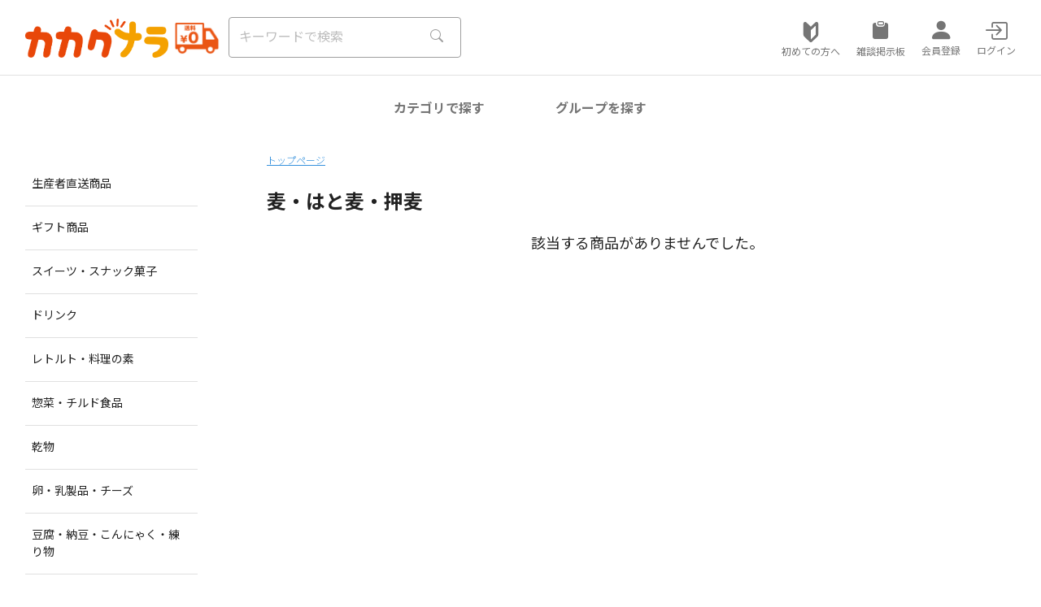

--- FILE ---
content_type: text/html; charset=UTF-8
request_url: https://kakakunara.com/search?CID=412
body_size: 22171
content:
<!doctype html>
<html lang="ja">

<head>
    <meta charset="utf-8">
    <meta name="viewport" content="width=device-width, initial-scale=1">

    <title> 商品検索結果 (麦・はと麦・押麦) | シェア購入なら「カカクナラ」 </title>

    <!-- CSRF Token -->
    <meta name="csrf-token" content="s2AhWfL2rcYPnJwQudLVF6jOckQuAWNymBYDPV1t">
    <meta property="og:title" content="カカクナラ：商品検索結果 (麦・はと麦・押麦のテキスト)">
    <meta property="og:image" content="https://kakakunara.com/imgs/logo_ogp.png">
    <meta property="og:site_name" content="シェア購入なら「カカクナラ」">
    <script type="text/javascript">
    const Ziggy = {"url":"https:\/\/kakakunara.com","port":null,"defaults":{},"routes":{"debugbar.openhandler":{"uri":"_debugbar\/open","methods":["GET","HEAD"]},"debugbar.clockwork":{"uri":"_debugbar\/clockwork\/{id}","methods":["GET","HEAD"],"parameters":["id"]},"debugbar.assets.css":{"uri":"_debugbar\/assets\/stylesheets","methods":["GET","HEAD"]},"debugbar.assets.js":{"uri":"_debugbar\/assets\/javascript","methods":["GET","HEAD"]},"debugbar.cache.delete":{"uri":"_debugbar\/cache\/{key}\/{tags?}","methods":["DELETE"],"parameters":["key","tags"]},"admin.password.request":{"uri":"password\/reset","methods":["GET","HEAD"],"domain":"admin.kakakunara.com"},"admin.password.email":{"uri":"password\/email","methods":["POST"],"domain":"admin.kakakunara.com"},"admin.password.reset":{"uri":"password\/reset\/{token}","methods":["GET","HEAD"],"domain":"admin.kakakunara.com","parameters":["token"]},"admin.password.update":{"uri":"password\/reset","methods":["POST"],"domain":"admin.kakakunara.com"},"admin.auth.users.index":{"uri":"auth\/users","methods":["GET","HEAD"],"domain":"admin.kakakunara.com"},"admin.auth.users.create":{"uri":"auth\/users\/create","methods":["GET","HEAD"],"domain":"admin.kakakunara.com"},"admin.auth.users.store":{"uri":"auth\/users","methods":["POST"],"domain":"admin.kakakunara.com"},"admin.auth.users.show":{"uri":"auth\/users\/{user}","methods":["GET","HEAD"],"domain":"admin.kakakunara.com","parameters":["user"]},"admin.auth.users.edit":{"uri":"auth\/users\/{user}\/edit","methods":["GET","HEAD"],"domain":"admin.kakakunara.com","parameters":["user"]},"admin.auth.users.update":{"uri":"auth\/users\/{user}","methods":["PUT","PATCH"],"domain":"admin.kakakunara.com","parameters":["user"]},"admin.auth.users.destroy":{"uri":"auth\/users\/{user}","methods":["DELETE"],"domain":"admin.kakakunara.com","parameters":["user"]},"admin.auth.roles.index":{"uri":"auth\/roles","methods":["GET","HEAD"],"domain":"admin.kakakunara.com"},"admin.auth.roles.create":{"uri":"auth\/roles\/create","methods":["GET","HEAD"],"domain":"admin.kakakunara.com"},"admin.auth.roles.store":{"uri":"auth\/roles","methods":["POST"],"domain":"admin.kakakunara.com"},"admin.auth.roles.show":{"uri":"auth\/roles\/{role}","methods":["GET","HEAD"],"domain":"admin.kakakunara.com","parameters":["role"]},"admin.auth.roles.edit":{"uri":"auth\/roles\/{role}\/edit","methods":["GET","HEAD"],"domain":"admin.kakakunara.com","parameters":["role"]},"admin.auth.roles.update":{"uri":"auth\/roles\/{role}","methods":["PUT","PATCH"],"domain":"admin.kakakunara.com","parameters":["role"]},"admin.auth.roles.destroy":{"uri":"auth\/roles\/{role}","methods":["DELETE"],"domain":"admin.kakakunara.com","parameters":["role"]},"admin.auth.permissions.index":{"uri":"auth\/permissions","methods":["GET","HEAD"],"domain":"admin.kakakunara.com"},"admin.auth.permissions.create":{"uri":"auth\/permissions\/create","methods":["GET","HEAD"],"domain":"admin.kakakunara.com"},"admin.auth.permissions.store":{"uri":"auth\/permissions","methods":["POST"],"domain":"admin.kakakunara.com"},"admin.auth.permissions.show":{"uri":"auth\/permissions\/{permission}","methods":["GET","HEAD"],"domain":"admin.kakakunara.com","parameters":["permission"]},"admin.auth.permissions.edit":{"uri":"auth\/permissions\/{permission}\/edit","methods":["GET","HEAD"],"domain":"admin.kakakunara.com","parameters":["permission"]},"admin.auth.permissions.update":{"uri":"auth\/permissions\/{permission}","methods":["PUT","PATCH"],"domain":"admin.kakakunara.com","parameters":["permission"]},"admin.auth.permissions.destroy":{"uri":"auth\/permissions\/{permission}","methods":["DELETE"],"domain":"admin.kakakunara.com","parameters":["permission"]},"admin.auth.menu.index":{"uri":"auth\/menu","methods":["GET","HEAD"],"domain":"admin.kakakunara.com"},"admin.auth.menu.store":{"uri":"auth\/menu","methods":["POST"],"domain":"admin.kakakunara.com"},"admin.auth.menu.show":{"uri":"auth\/menu\/{menu}","methods":["GET","HEAD"],"domain":"admin.kakakunara.com","parameters":["menu"]},"admin.auth.menu.edit":{"uri":"auth\/menu\/{menu}\/edit","methods":["GET","HEAD"],"domain":"admin.kakakunara.com","parameters":["menu"]},"admin.auth.menu.update":{"uri":"auth\/menu\/{menu}","methods":["PUT","PATCH"],"domain":"admin.kakakunara.com","parameters":["menu"]},"admin.auth.menu.destroy":{"uri":"auth\/menu\/{menu}","methods":["DELETE"],"domain":"admin.kakakunara.com","parameters":["menu"]},"admin.auth.logs.index":{"uri":"auth\/logs","methods":["GET","HEAD"],"domain":"admin.kakakunara.com"},"admin.auth.logs.destroy":{"uri":"auth\/logs\/{log}","methods":["DELETE"],"domain":"admin.kakakunara.com","parameters":["log"]},"admin.handle-form":{"uri":"_handle_form_","methods":["POST"],"domain":"admin.kakakunara.com"},"admin.handle-action":{"uri":"_handle_action_","methods":["POST"],"domain":"admin.kakakunara.com"},"admin.handle-selectable":{"uri":"_handle_selectable_","methods":["GET","HEAD"],"domain":"admin.kakakunara.com"},"admin.handle-renderable":{"uri":"_handle_renderable_","methods":["GET","HEAD"],"domain":"admin.kakakunara.com"},"admin.login":{"uri":"auth\/login","methods":["GET","HEAD"],"domain":"admin.kakakunara.com"},"admin.logout":{"uri":"auth\/logout","methods":["GET","HEAD"],"domain":"admin.kakakunara.com"},"admin.setting":{"uri":"auth\/setting","methods":["GET","HEAD"],"domain":"admin.kakakunara.com"},"admin.getChangePassword":{"uri":"change-password","methods":["GET","HEAD"],"domain":"admin.kakakunara.com"},"admin.changePassword":{"uri":"change-password","methods":["POST"],"domain":"admin.kakakunara.com"},"admin.changeFirstPassword":{"uri":"change-first-password","methods":["POST"],"domain":"admin.kakakunara.com"},"admin.auth.update":{"uri":"auth\/setting","methods":["POST"],"domain":"admin.kakakunara.com"},"admin.home":{"uri":"\/","methods":["GET","HEAD"],"domain":"admin.kakakunara.com"},"admin.users.index":{"uri":"users","methods":["GET","HEAD"],"domain":"admin.kakakunara.com"},"admin.users.create":{"uri":"users\/create","methods":["GET","HEAD"],"domain":"admin.kakakunara.com"},"admin.users.store":{"uri":"users","methods":["POST"],"domain":"admin.kakakunara.com"},"admin.users.show":{"uri":"users\/{user}","methods":["GET","HEAD"],"domain":"admin.kakakunara.com","parameters":["user"]},"admin.users.destroy":{"uri":"users\/{user}","methods":["DELETE"],"domain":"admin.kakakunara.com","parameters":["user"]},"admin.members.export":{"uri":"members\/export","methods":["GET","HEAD"],"domain":"admin.kakakunara.com"},"admin.members.index":{"uri":"members","methods":["GET","HEAD"],"domain":"admin.kakakunara.com"},"admin.members.show":{"uri":"members\/{member}","methods":["GET","HEAD"],"domain":"admin.kakakunara.com","parameters":["member"]},"admin.members.edit":{"uri":"members\/{member}\/edit","methods":["GET","HEAD"],"domain":"admin.kakakunara.com","parameters":["member"]},"admin.members.update":{"uri":"members\/{member}","methods":["PUT","PATCH"],"domain":"admin.kakakunara.com","parameters":["member"]},"admin.kameitenNews.update":{"uri":"kameiten\/news\/{id}\/update","methods":["PUT"],"domain":"admin.kakakunara.com","parameters":["id"]},"admin.news.index":{"uri":"kameiten\/news","methods":["GET","HEAD"],"domain":"admin.kakakunara.com"},"admin.news.create":{"uri":"kameiten\/news\/create","methods":["GET","HEAD"],"domain":"admin.kakakunara.com"},"admin.news.store":{"uri":"kameiten\/news","methods":["POST"],"domain":"admin.kakakunara.com"},"admin.news.show":{"uri":"kameiten\/news\/{news}","methods":["GET","HEAD"],"domain":"admin.kakakunara.com","parameters":["news"]},"admin.news.edit":{"uri":"kameiten\/news\/{news}\/edit","methods":["GET","HEAD"],"domain":"admin.kakakunara.com","parameters":["news"]},"admin.news.update":{"uri":"kameiten\/news\/{news}","methods":["PUT","PATCH"],"domain":"admin.kakakunara.com","parameters":["news"]},"admin.news.destroy":{"uri":"kameiten\/news\/{news}","methods":["DELETE"],"domain":"admin.kakakunara.com","parameters":["news"]},"admin.contract.create":{"uri":"contracts\/create","methods":["GET","HEAD"],"domain":"admin.kakakunara.com"},"admin.landingpage.index":{"uri":"kameiten\/landingpage","methods":["GET","HEAD"],"domain":"admin.kakakunara.com"},"admin.landingpage.create":{"uri":"kameiten\/landingpage\/create","methods":["GET","HEAD"],"domain":"admin.kakakunara.com"},"admin.landingpage.store":{"uri":"kameiten\/landingpage","methods":["POST"],"domain":"admin.kakakunara.com"},"admin.landingpage.edit":{"uri":"kameiten\/landingpage\/{landingpage}\/edit","methods":["GET","HEAD"],"domain":"admin.kakakunara.com","parameters":["landingpage"]},"admin.landingpage.update":{"uri":"kameiten\/landingpage\/{landingpage}","methods":["PUT","PATCH"],"domain":"admin.kakakunara.com","parameters":["landingpage"]},"admin.contract.getCitiesByAreaId":{"uri":"cities\/{area_id}","methods":["GET","HEAD"],"domain":"admin.kakakunara.com","parameters":["area_id"]},"admin.kameitens.index":{"uri":"kameitens","methods":["GET","HEAD"],"domain":"admin.kakakunara.com"},"admin.kameitens.create":{"uri":"kameitens\/create","methods":["GET","HEAD"],"domain":"admin.kakakunara.com"},"admin.kameitens.store":{"uri":"kameitens","methods":["POST"],"domain":"admin.kakakunara.com"},"admin.kameitens.show":{"uri":"kameitens\/{kameiten}","methods":["GET","HEAD"],"domain":"admin.kakakunara.com","parameters":["kameiten"]},"admin.kameitens.edit":{"uri":"kameitens\/{kameiten}\/edit","methods":["GET","HEAD"],"domain":"admin.kakakunara.com","parameters":["kameiten"]},"admin.kameitens.update":{"uri":"kameitens\/{kameiten}","methods":["PUT","PATCH"],"domain":"admin.kakakunara.com","parameters":["kameiten"]},"admin.kameitens.destroy":{"uri":"kameitens\/{kameiten}","methods":["DELETE"],"domain":"admin.kakakunara.com","parameters":["kameiten"]},"admin.legal-contracts.index":{"uri":"legal-contracts","methods":["GET","HEAD"],"domain":"admin.kakakunara.com"},"admin.legal-contracts.create":{"uri":"legal-contracts\/create","methods":["GET","HEAD"],"domain":"admin.kakakunara.com"},"admin.legal-contracts.store":{"uri":"legal-contracts","methods":["POST"],"domain":"admin.kakakunara.com"},"admin.legal-contracts.show":{"uri":"legal-contracts\/{legal_contract}","methods":["GET","HEAD"],"domain":"admin.kakakunara.com","parameters":["legal_contract"]},"admin.legal-contracts.edit":{"uri":"legal-contracts\/{legal_contract}\/edit","methods":["GET","HEAD"],"domain":"admin.kakakunara.com","parameters":["legal_contract"]},"admin.legal-contracts.update":{"uri":"legal-contracts\/{legal_contract}","methods":["PUT","PATCH"],"domain":"admin.kakakunara.com","parameters":["legal_contract"]},"admin.kameiten.export":{"uri":"kameiten\/export","methods":["GET","HEAD"],"domain":"admin.kakakunara.com"},"admin.items.index":{"uri":"items","methods":["GET","HEAD"],"domain":"admin.kakakunara.com"},"admin.items.edit":{"uri":"items\/{item}\/edit","methods":["GET","HEAD"],"domain":"admin.kakakunara.com","parameters":["item"]},"admin.items.update":{"uri":"items\/{item}","methods":["PUT","PATCH"],"domain":"admin.kakakunara.com","parameters":["item"]},"admin.category-masters.index":{"uri":"category-masters","methods":["GET","HEAD"],"domain":"admin.kakakunara.com"},"admin.email-exports.create":{"uri":"email-exports\/create","methods":["GET","HEAD"],"domain":"admin.kakakunara.com"},"admin.email-exports.store":{"uri":"email-exports","methods":["POST"],"domain":"admin.kakakunara.com"},"admin.items.import":{"uri":"items\/import","methods":["POST"],"domain":"admin.kakakunara.com"},"admin.groups.index":{"uri":"groups","methods":["GET","HEAD"],"domain":"admin.kakakunara.com"},"admin.groups.show":{"uri":"groups\/{group}","methods":["GET","HEAD"],"domain":"admin.kakakunara.com","parameters":["group"]},"admin.orders.index":{"uri":"orders","methods":["GET","HEAD"],"domain":"admin.kakakunara.com"},"admin.orders.show":{"uri":"orders\/{order}","methods":["GET","HEAD"],"domain":"admin.kakakunara.com","parameters":["order"]},"admin.orders.edit":{"uri":"orders\/{order}\/edit","methods":["GET","HEAD"],"domain":"admin.kakakunara.com","parameters":["order"]},"admin.orders.update":{"uri":"orders\/{order}","methods":["PUT","PATCH"],"domain":"admin.kakakunara.com","parameters":["order"]},"admin.coupons.index":{"uri":"coupons","methods":["GET","HEAD"],"domain":"admin.kakakunara.com"},"admin.coupons.create":{"uri":"coupons\/create","methods":["GET","HEAD"],"domain":"admin.kakakunara.com"},"admin.coupons.store":{"uri":"coupons","methods":["POST"],"domain":"admin.kakakunara.com"},"admin.coupons.show":{"uri":"coupons\/{coupon}","methods":["GET","HEAD"],"domain":"admin.kakakunara.com","parameters":["coupon"]},"admin.coupons.edit":{"uri":"coupons\/{coupon}\/edit","methods":["GET","HEAD"],"domain":"admin.kakakunara.com","parameters":["coupon"]},"admin.coupons.update":{"uri":"coupons\/{coupon}","methods":["PUT","PATCH"],"domain":"admin.kakakunara.com","parameters":["coupon"]},"admin.order.export":{"uri":"order\/export","methods":["GET","HEAD"],"domain":"admin.kakakunara.com"},"admin.kameiten.myPage":{"uri":"kameiten\/my-page","methods":["GET","HEAD"],"domain":"admin.kakakunara.com"},"admin.kameiten.qrCode":{"uri":"kameiten\/qrcode","methods":["GET","HEAD"],"domain":"admin.kakakunara.com"},"admin.category-masters.import":{"uri":"category-masters\/import","methods":["POST"],"domain":"admin.kakakunara.com"},"admin.makers.index":{"uri":"makers","methods":["GET","HEAD"],"domain":"admin.kakakunara.com"},"admin.makers.import":{"uri":"makers\/import","methods":["POST"],"domain":"admin.kakakunara.com"},"admin.":{"uri":"group\/cancle\/{group_id}","methods":["GET","HEAD"],"domain":"admin.kakakunara.com","parameters":["group_id"]},"ignition.healthCheck":{"uri":"_ignition\/health-check","methods":["GET","HEAD"]},"ignition.executeSolution":{"uri":"_ignition\/execute-solution","methods":["POST"]},"ignition.shareReport":{"uri":"_ignition\/share-report","methods":["POST"]},"ignition.scripts":{"uri":"_ignition\/scripts\/{script}","methods":["GET","HEAD"],"parameters":["script"]},"ignition.styles":{"uri":"_ignition\/styles\/{style}","methods":["GET","HEAD"],"parameters":["style"]},"cashier.payment":{"uri":"stripe\/payment\/{id}","methods":["GET","HEAD"],"parameters":["id"]},"cashier.webhook":{"uri":"stripe\/webhook","methods":["POST"]},"error":{"uri":"error","methods":["GET","HEAD"],"domain":"kakakunara.com"},"login":{"uri":"login","methods":["GET","HEAD"],"domain":"kakakunara.com"},"logout":{"uri":"logout","methods":["POST"],"domain":"kakakunara.com"},"register":{"uri":"register","methods":["GET","HEAD"],"domain":"kakakunara.com"},"password.request":{"uri":"password\/reset","methods":["GET","HEAD"],"domain":"kakakunara.com"},"password.email":{"uri":"password\/email","methods":["POST"],"domain":"kakakunara.com"},"password.reset":{"uri":"password\/reset\/{token}","methods":["GET","HEAD"],"domain":"kakakunara.com","parameters":["token"]},"password.update":{"uri":"password\/reset","methods":["POST"],"domain":"kakakunara.com"},"password.confirm":{"uri":"password\/confirm","methods":["GET","HEAD"],"domain":"kakakunara.com"},"verification.notice":{"uri":"email\/verify","methods":["GET","HEAD"],"domain":"kakakunara.com"},"verification.verify":{"uri":"email\/verify\/{id}\/{hash}","methods":["GET","HEAD"],"domain":"kakakunara.com","parameters":["id","hash"]},"verification.resend":{"uri":"email\/resend","methods":["POST"],"domain":"kakakunara.com"},"register.corp":{"uri":"register_corp","methods":["GET","HEAD"],"domain":"kakakunara.com"},"check_exist_input":{"uri":"ajax\/register\/check-exist","methods":["GET","HEAD"],"domain":"kakakunara.com"},"top.index":{"uri":"top","methods":["GET","HEAD"],"domain":"kakakunara.com"},"top_mes":{"uri":"top\/mes\/{id}","methods":["GET","HEAD"],"domain":"kakakunara.com","parameters":["id"]},"item.store":{"uri":"item","methods":["POST"],"domain":"kakakunara.com"},"item.show":{"uri":"item\/{item}","methods":["GET","HEAD"],"domain":"kakakunara.com","parameters":["item"]},"item.edit":{"uri":"item\/{item}\/edit","methods":["GET","HEAD"],"domain":"kakakunara.com","parameters":["item"]},"item.update":{"uri":"item\/{item}","methods":["PUT","PATCH"],"domain":"kakakunara.com","parameters":["item"]},"item.destroy":{"uri":"item\/{item}","methods":["DELETE"],"domain":"kakakunara.com","parameters":["item"]},"top_search":{"uri":"search","methods":["GET","HEAD"],"domain":"kakakunara.com"},"discount_products":{"uri":"waribikilist","methods":["GET","HEAD"],"domain":"kakakunara.com"},"recommend_products":{"uri":"items\/recommends","methods":["GET","HEAD"],"domain":"kakakunara.com"},"new_products":{"uri":"items\/new","methods":["GET","HEAD"],"domain":"kakakunara.com"},"export":{"uri":"admin\/export","methods":["GET","HEAD"],"domain":"kakakunara.com"},"export2":{"uri":"admin\/export2","methods":["GET","HEAD"],"domain":"kakakunara.com"},"export3":{"uri":"admin\/export3\/{id}\/{dat}","methods":["GET","HEAD"],"domain":"kakakunara.com","parameters":["id","dat"]},"export30":{"uri":"admin\/export30\/{id}\/{dat}","methods":["GET","HEAD"],"domain":"kakakunara.com","parameters":["id","dat"]},"export31":{"uri":"admin\/export31\/{id}\/{dat}","methods":["GET","HEAD"],"domain":"kakakunara.com","parameters":["id","dat"]},"news.index":{"uri":"kameiten\/news","methods":["GET","HEAD"],"domain":"kakakunara.com"},"news.create":{"uri":"kameiten\/news\/create","methods":["GET","HEAD"],"domain":"kakakunara.com"},"news.store":{"uri":"kameiten\/news","methods":["POST"],"domain":"kakakunara.com"},"news.show":{"uri":"kameiten\/news\/{news}","methods":["GET","HEAD"],"domain":"kakakunara.com","parameters":["news"]},"news.edit":{"uri":"kameiten\/news\/{news}\/edit","methods":["GET","HEAD"],"domain":"kakakunara.com","parameters":["news"]},"news.update":{"uri":"kameiten\/news\/{news}","methods":["PUT","PATCH"],"domain":"kakakunara.com","parameters":["news"]},"news.destroy":{"uri":"kameiten\/news\/{news}","methods":["DELETE"],"domain":"kakakunara.com","parameters":["news"]},"user_news":{"uri":"user\/news","methods":["GET","HEAD"],"domain":"kakakunara.com"},"user_news_detail":{"uri":"user\/news\/{id}","methods":["GET","HEAD"],"domain":"kakakunara.com","parameters":["id"]},"sitemap":{"uri":"sitemap","methods":["GET","HEAD"],"domain":"kakakunara.com"},"kameitens.index":{"uri":"kameitens","methods":["GET","HEAD"],"domain":"kakakunara.com"},"kameitens.show":{"uri":"kameitens\/{id}","methods":["GET","HEAD"],"domain":"kakakunara.com","parameters":["id"]},"shareGroups":{"uri":"search\/share-groups","methods":["GET","HEAD"],"domain":"kakakunara.com"},"group_direct":{"uri":"groupdirect\/{id}","methods":["GET","HEAD"],"domain":"kakakunara.com","parameters":["id"]},"store_item_image":{"uri":"store-item-image","methods":["POST"],"domain":"kakakunara.com"},"itemurl.index":{"uri":"itemurl","methods":["GET","HEAD"],"domain":"kakakunara.com"},"itemurl.create":{"uri":"itemurl\/create","methods":["GET","HEAD"],"domain":"kakakunara.com"},"itemurl.store":{"uri":"itemurl","methods":["POST"],"domain":"kakakunara.com"},"itemurl.show":{"uri":"itemurl\/{itemurl}","methods":["GET","HEAD"],"domain":"kakakunara.com","parameters":["itemurl"]},"itemurl.edit":{"uri":"itemurl\/{itemurl}\/edit","methods":["GET","HEAD"],"domain":"kakakunara.com","parameters":["itemurl"]},"itemurl.update":{"uri":"itemurl\/{itemurl}","methods":["PUT","PATCH"],"domain":"kakakunara.com","parameters":["itemurl"]},"itemurl.destroy":{"uri":"itemurl\/{itemurl}","methods":["DELETE"],"domain":"kakakunara.com","parameters":["itemurl"]},"shop.index":{"uri":"shop","methods":["GET","HEAD"],"domain":"kakakunara.com"},"shop.create":{"uri":"shop\/create","methods":["GET","HEAD"],"domain":"kakakunara.com"},"shop.store":{"uri":"shop","methods":["POST"],"domain":"kakakunara.com"},"shop.show":{"uri":"shop\/{shop}","methods":["GET","HEAD"],"domain":"kakakunara.com","parameters":["shop"]},"shop.edit":{"uri":"shop\/{shop}\/edit","methods":["GET","HEAD"],"domain":"kakakunara.com","parameters":["shop"]},"shop.update":{"uri":"shop\/{shop}","methods":["PUT","PATCH"],"domain":"kakakunara.com","parameters":["shop"]},"shop.destroy":{"uri":"shop\/{shop}","methods":["DELETE"],"domain":"kakakunara.com","parameters":["shop"]},"group.index":{"uri":"group","methods":["GET","HEAD"],"domain":"kakakunara.com"},"group.store":{"uri":"group","methods":["POST"],"domain":"kakakunara.com"},"group.edit":{"uri":"group\/{group}\/edit","methods":["GET","HEAD"],"domain":"kakakunara.com","parameters":["group"]},"group.update":{"uri":"group\/{group}","methods":["PUT","PATCH"],"domain":"kakakunara.com","parameters":["group"]},"group.destroy":{"uri":"group\/{group}","methods":["DELETE"],"domain":"kakakunara.com","parameters":["group"]},"legal-group.index":{"uri":"legal-group","methods":["GET","HEAD"],"domain":"kakakunara.com"},"legal-group.store":{"uri":"legal-group","methods":["POST"],"domain":"kakakunara.com"},"legal-group.edit":{"uri":"legal-group\/{legal_group}\/edit","methods":["GET","HEAD"],"domain":"kakakunara.com","parameters":["legal_group"]},"legal-group.update":{"uri":"legal-group\/{legal_group}","methods":["PUT","PATCH"],"domain":"kakakunara.com","parameters":["legal_group"]},"legal-group.destroy":{"uri":"legal-group\/{legal_group}","methods":["DELETE"],"domain":"kakakunara.com","parameters":["legal_group"]},"createGroup.step2":{"uri":"group\/{item_id}\/confirm","methods":["POST"],"domain":"kakakunara.com","parameters":["item_id"]},"getkameiten":{"uri":"group\/{id}\/setaddress","methods":["GET","HEAD"],"domain":"kakakunara.com","parameters":["id"]},"group_users":{"uri":"groupuser\/{id}","methods":["GET","HEAD"],"domain":"kakakunara.com","parameters":["id"]},"group_members":{"uri":"group\/{id}\/members","methods":["GET","HEAD"],"domain":"kakakunara.com","parameters":["id"]},"groupuser.index":{"uri":"groupuser","methods":["GET","HEAD"],"domain":"kakakunara.com"},"groupuser.create":{"uri":"groupuser\/create","methods":["GET","HEAD"],"domain":"kakakunara.com"},"groupuser.store":{"uri":"groupuser","methods":["POST"],"domain":"kakakunara.com"},"groupuser.show":{"uri":"groupuser\/{groupuser}","methods":["GET","HEAD"],"domain":"kakakunara.com","parameters":["groupuser"]},"groupuser.edit":{"uri":"groupuser\/{groupuser}\/edit","methods":["GET","HEAD"],"domain":"kakakunara.com","parameters":["groupuser"]},"groupuser.update":{"uri":"groupuser\/{groupuser}","methods":["PUT","PATCH"],"domain":"kakakunara.com","parameters":["groupuser"]},"groupuser.destroy":{"uri":"groupuser\/{groupuser}","methods":["DELETE"],"domain":"kakakunara.com","parameters":["groupuser"]},"user.show":{"uri":"user\/{user}","methods":["GET","HEAD"],"domain":"kakakunara.com","parameters":["user"]},"savePoint":{"uri":"usepoint","methods":["GET","HEAD"],"domain":"kakakunara.com"},"mypage.index":{"uri":"mypage","methods":["GET","HEAD"],"domain":"kakakunara.com"},"mypage.create":{"uri":"mypage\/create","methods":["GET","HEAD"],"domain":"kakakunara.com"},"mypage.store":{"uri":"mypage","methods":["POST"],"domain":"kakakunara.com"},"mypage.show":{"uri":"mypage\/{mypage}","methods":["GET","HEAD"],"domain":"kakakunara.com","parameters":["mypage"]},"mypage.edit":{"uri":"mypage\/{mypage}\/edit","methods":["GET","HEAD"],"domain":"kakakunara.com","parameters":["mypage"]},"mypage.update":{"uri":"mypage\/{mypage}","methods":["PUT","PATCH"],"domain":"kakakunara.com","parameters":["mypage"]},"mypage.destroy":{"uri":"mypage\/{mypage}","methods":["DELETE"],"domain":"kakakunara.com","parameters":["mypage"]},"my_page02":{"uri":"mypage02","methods":["GET","HEAD"],"domain":"kakakunara.com"},"my_page03":{"uri":"mypage03","methods":["GET","HEAD"],"domain":"kakakunara.com"},"my_page04":{"uri":"mypage04","methods":["GET","HEAD"],"domain":"kakakunara.com"},"hyoka_leader":{"uri":"hyoka\/leader\/{id}","methods":["GET","HEAD"],"domain":"kakakunara.com","parameters":["id"]},"kessai.index":{"uri":"kessai","methods":["GET","HEAD"],"domain":"kakakunara.com"},"kessai.create":{"uri":"kessai\/create","methods":["GET","HEAD"],"domain":"kakakunara.com"},"kessai.store":{"uri":"kessai","methods":["POST"],"domain":"kakakunara.com"},"kessai.show":{"uri":"kessai\/{kessai}","methods":["GET","HEAD"],"domain":"kakakunara.com","parameters":["kessai"]},"kessai.edit":{"uri":"kessai\/{kessai}\/edit","methods":["GET","HEAD"],"domain":"kakakunara.com","parameters":["kessai"]},"kessai.update":{"uri":"kessai\/{kessai}","methods":["PUT","PATCH"],"domain":"kakakunara.com","parameters":["kessai"]},"kessai.destroy":{"uri":"kessai\/{kessai}","methods":["DELETE"],"domain":"kakakunara.com","parameters":["kessai"]},"desision.index":{"uri":"desision","methods":["GET","HEAD"],"domain":"kakakunara.com"},"desision.create":{"uri":"desision\/create","methods":["GET","HEAD"],"domain":"kakakunara.com"},"desision.store":{"uri":"desision","methods":["POST"],"domain":"kakakunara.com"},"desision.show":{"uri":"desision\/{desision}","methods":["GET","HEAD"],"domain":"kakakunara.com","parameters":["desision"]},"desision.edit":{"uri":"desision\/{desision}\/edit","methods":["GET","HEAD"],"domain":"kakakunara.com","parameters":["desision"]},"desision.update":{"uri":"desision\/{desision}","methods":["PUT","PATCH"],"domain":"kakakunara.com","parameters":["desision"]},"desision.destroy":{"uri":"desision\/{desision}","methods":["DELETE"],"domain":"kakakunara.com","parameters":["desision"]},"validation_coupon":{"uri":"vaidation\/coupon","methods":["POST"],"domain":"kakakunara.com"},"validation_point":{"uri":"vaidation\/point","methods":["POST"],"domain":"kakakunara.com"},"order.index":{"uri":"admin\/order","methods":["GET","HEAD"],"domain":"kakakunara.com"},"user.evaluation":{"uri":"user\/{user_id}\/hyokas","methods":["GET","HEAD"],"domain":"kakakunara.com","parameters":["user_id"]},"group_users_no_leader":{"uri":"groupuser\/{group_id}\/members\/nonleader","methods":["GET","HEAD"],"domain":"kakakunara.com","parameters":["group_id"]},"dango":{"uri":"dango","methods":["GET","HEAD"],"domain":"kakakunara.com"},"import":{"uri":"itemimport","methods":["POST"],"domain":"kakakunara.com"},"itemimport":{"uri":"itemimport","methods":["GET","HEAD"],"domain":"kakakunara.com"},"catgoryimport":{"uri":"catgoryimport","methods":["GET","HEAD"],"domain":"kakakunara.com"},"cimport":{"uri":"catgoryimport","methods":["POST"],"domain":"kakakunara.com"},"makerimport":{"uri":"makerimport","methods":["GET","HEAD"],"domain":"kakakunara.com"},"mimport":{"uri":"makerimport","methods":["POST"],"domain":"kakakunara.com"},"category.index":{"uri":"category","methods":["GET","HEAD"],"domain":"kakakunara.com"},"category.create":{"uri":"category\/create","methods":["GET","HEAD"],"domain":"kakakunara.com"},"category.store":{"uri":"category","methods":["POST"],"domain":"kakakunara.com"},"category.show":{"uri":"category\/{category}","methods":["GET","HEAD"],"domain":"kakakunara.com","parameters":["category"]},"category.update":{"uri":"category\/{category}","methods":["PUT","PATCH"],"domain":"kakakunara.com","parameters":["category"]},"category.destroy":{"uri":"category\/{category}","methods":["DELETE"],"domain":"kakakunara.com","parameters":["category"]},"categoryitem.show":{"uri":"categoryitem\/{categoryitem}","methods":["GET","HEAD"],"domain":"kakakunara.com","parameters":["categoryitem"]},"admin.setCategoryItems":{"uri":"setcategory","methods":["GET","HEAD"],"domain":"kakakunara.com"},"yamato":{"uri":"setyamato","methods":["GET","HEAD"],"domain":"kakakunara.com"},"importyamato":{"uri":"importyamato","methods":["POST"],"domain":"kakakunara.com"},"city.index":{"uri":"city","methods":["GET","HEAD"],"domain":"kakakunara.com"},"city.store":{"uri":"city","methods":["POST"],"domain":"kakakunara.com"},"city.show":{"uri":"city\/{city}","methods":["GET","HEAD"],"domain":"kakakunara.com","parameters":["city"]},"city.update":{"uri":"city\/{city}","methods":["PUT","PATCH"],"domain":"kakakunara.com","parameters":["city"]},"city.destroy":{"uri":"city\/{city}","methods":["DELETE"],"domain":"kakakunara.com","parameters":["city"]},"yamato.index":{"uri":"yamato","methods":["GET","HEAD"],"domain":"kakakunara.com"},"yamato.store":{"uri":"yamato","methods":["POST"],"domain":"kakakunara.com"},"yamato.show":{"uri":"yamato\/{yamato}","methods":["GET","HEAD"],"domain":"kakakunara.com","parameters":["yamato"]},"yamato.update":{"uri":"yamato\/{yamato}","methods":["PUT","PATCH"],"domain":"kakakunara.com","parameters":["yamato"],"bindings":{"yamato":"id"}},"yamato.destroy":{"uri":"yamato\/{yamato}","methods":["DELETE"],"domain":"kakakunara.com","parameters":["yamato"],"bindings":{"yamato":"id"}},"pay":{"uri":"pay","methods":["GET","HEAD"],"domain":"kakakunara.com"},"payment":{"uri":"payment","methods":["POST"],"domain":"kakakunara.com"},"complete":{"uri":"complete","methods":["GET","HEAD"],"domain":"kakakunara.com"},"stripeerror":{"uri":"stripeerror\/{message}","methods":["GET","HEAD"],"domain":"kakakunara.com","parameters":["message"]},"haiso.index":{"uri":"haiso","methods":["GET","HEAD"],"domain":"kakakunara.com"},"haiso.create":{"uri":"haiso\/create","methods":["GET","HEAD"],"domain":"kakakunara.com"},"haiso.store":{"uri":"haiso","methods":["POST"],"domain":"kakakunara.com"},"haiso.show":{"uri":"haiso\/{haiso}","methods":["GET","HEAD"],"domain":"kakakunara.com","parameters":["haiso"],"bindings":{"haiso":"id"}},"haiso.edit":{"uri":"haiso\/{haiso}\/edit","methods":["GET","HEAD"],"domain":"kakakunara.com","parameters":["haiso"],"bindings":{"haiso":"id"}},"haiso.update":{"uri":"haiso\/{haiso}","methods":["PUT","PATCH"],"domain":"kakakunara.com","parameters":["haiso"],"bindings":{"haiso":"id"}},"haiso.destroy":{"uri":"haiso\/{haiso}","methods":["DELETE"],"domain":"kakakunara.com","parameters":["haiso"],"bindings":{"haiso":"id"}},"haiso.excel":{"uri":"excel","methods":["GET","HEAD"],"domain":"kakakunara.com"},"haiso.lot":{"uri":"lot","methods":["GET","HEAD"],"domain":"kakakunara.com"},"group_user_pdf":{"uri":"groupuser\/{id}\/pdf\/delivery","methods":["GET","HEAD"],"domain":"kakakunara.com","parameters":["id"]},"input.points":{"uri":"input-points","methods":["GET","HEAD"],"domain":"kakakunara.com"},"face.index":{"uri":"face","methods":["GET","HEAD"],"domain":"kakakunara.com"},"face.create":{"uri":"face\/create","methods":["GET","HEAD"],"domain":"kakakunara.com"},"face.store":{"uri":"face","methods":["POST"],"domain":"kakakunara.com"},"face.show":{"uri":"face\/{face}","methods":["GET","HEAD"],"domain":"kakakunara.com","parameters":["face"],"bindings":{"face":"id"}},"face.edit":{"uri":"face\/{face}\/edit","methods":["GET","HEAD"],"domain":"kakakunara.com","parameters":["face"],"bindings":{"face":"id"}},"face.update":{"uri":"face\/{face}","methods":["PUT","PATCH"],"domain":"kakakunara.com","parameters":["face"],"bindings":{"face":"id"}},"face.destroy":{"uri":"face\/{face}","methods":["DELETE"],"domain":"kakakunara.com","parameters":["face"],"bindings":{"face":"id"}},"zatudan.index":{"uri":"zatudan","methods":["GET","HEAD"],"domain":"kakakunara.com"},"zatudan.create":{"uri":"zatudan\/create","methods":["GET","HEAD"],"domain":"kakakunara.com"},"zatudan.store":{"uri":"zatudan","methods":["POST"],"domain":"kakakunara.com"},"zatudan.show":{"uri":"zatudan\/{zatudan}","methods":["GET","HEAD"],"domain":"kakakunara.com","parameters":["zatudan"]},"zatudan.edit":{"uri":"zatudan\/{zatudan}\/edit","methods":["GET","HEAD"],"domain":"kakakunara.com","parameters":["zatudan"]},"zatudan.update":{"uri":"zatudan\/{zatudan}","methods":["PUT","PATCH"],"domain":"kakakunara.com","parameters":["zatudan"]},"zatudan.destroy":{"uri":"zatudan\/{zatudan}","methods":["DELETE"],"domain":"kakakunara.com","parameters":["zatudan"]},"recommends.index":{"uri":"recommends","methods":["GET","HEAD"],"domain":"kakakunara.com"},"recommends.store":{"uri":"recommends","methods":["POST"],"domain":"kakakunara.com"},"recommends.destroy":{"uri":"recommends\/{recommend}","methods":["DELETE"],"domain":"kakakunara.com","parameters":["recommend"]},"pointHistories":{"uri":"point-histories","methods":["GET","HEAD"],"domain":"kakakunara.com"},"qrcode.earnKameitenPoint":{"uri":"qr-code\/earn-kameiten-point","methods":["GET","HEAD"],"domain":"kakakunara.com"},"getCityByPrefecture":{"uri":"ajax\/prefecture\/{id}\/cities","methods":["GET","HEAD"],"domain":"kakakunara.com","parameters":["id"]},"createPaymentIntent":{"uri":"create-payment-intent","methods":["POST"],"domain":"kakakunara.com"},"paymentSuccess":{"uri":"payment-success","methods":["POST"],"domain":"kakakunara.com"}}};

    !function(t,r){"object"==typeof exports&&"undefined"!=typeof module?module.exports=r():"function"==typeof define&&define.amd?define(r):(t||self).route=r()}(this,function(){function t(t,r){for(var e=0;e<r.length;e++){var n=r[e];n.enumerable=n.enumerable||!1,n.configurable=!0,"value"in n&&(n.writable=!0),Object.defineProperty(t,"symbol"==typeof(o=function(t,r){if("object"!=typeof t||null===t)return t;var e=t[Symbol.toPrimitive];if(void 0!==e){var n=e.call(t,"string");if("object"!=typeof n)return n;throw new TypeError("@@toPrimitive must return a primitive value.")}return String(t)}(n.key))?o:String(o),n)}var o}function r(r,e,n){return e&&t(r.prototype,e),n&&t(r,n),Object.defineProperty(r,"prototype",{writable:!1}),r}function e(){return e=Object.assign?Object.assign.bind():function(t){for(var r=1;r<arguments.length;r++){var e=arguments[r];for(var n in e)Object.prototype.hasOwnProperty.call(e,n)&&(t[n]=e[n])}return t},e.apply(this,arguments)}function n(t){return n=Object.setPrototypeOf?Object.getPrototypeOf.bind():function(t){return t.__proto__||Object.getPrototypeOf(t)},n(t)}function o(t,r){return o=Object.setPrototypeOf?Object.setPrototypeOf.bind():function(t,r){return t.__proto__=r,t},o(t,r)}function i(t,r,e){return i=function(){if("undefined"==typeof Reflect||!Reflect.construct)return!1;if(Reflect.construct.sham)return!1;if("function"==typeof Proxy)return!0;try{return Boolean.prototype.valueOf.call(Reflect.construct(Boolean,[],function(){})),!0}catch(t){return!1}}()?Reflect.construct.bind():function(t,r,e){var n=[null];n.push.apply(n,r);var i=new(Function.bind.apply(t,n));return e&&o(i,e.prototype),i},i.apply(null,arguments)}function u(t){var r="function"==typeof Map?new Map:void 0;return u=function(t){if(null===t||-1===Function.toString.call(t).indexOf("[native code]"))return t;if("function"!=typeof t)throw new TypeError("Super expression must either be null or a function");if(void 0!==r){if(r.has(t))return r.get(t);r.set(t,e)}function e(){return i(t,arguments,n(this).constructor)}return e.prototype=Object.create(t.prototype,{constructor:{value:e,enumerable:!1,writable:!0,configurable:!0}}),o(e,t)},u(t)}var f=String.prototype.replace,a=/%20/g,c="RFC3986",l={default:c,formatters:{RFC1738:function(t){return f.call(t,a,"+")},RFC3986:function(t){return String(t)}},RFC1738:"RFC1738",RFC3986:c},s=Object.prototype.hasOwnProperty,v=Array.isArray,p=function(){for(var t=[],r=0;r<256;++r)t.push("%"+((r<16?"0":"")+r.toString(16)).toUpperCase());return t}(),y=function(t,r){for(var e=r&&r.plainObjects?Object.create(null):{},n=0;n<t.length;++n)void 0!==t[n]&&(e[n]=t[n]);return e},d={arrayToObject:y,assign:function(t,r){return Object.keys(r).reduce(function(t,e){return t[e]=r[e],t},t)},combine:function(t,r){return[].concat(t,r)},compact:function(t){for(var r=[{obj:{o:t},prop:"o"}],e=[],n=0;n<r.length;++n)for(var o=r[n],i=o.obj[o.prop],u=Object.keys(i),f=0;f<u.length;++f){var a=u[f],c=i[a];"object"==typeof c&&null!==c&&-1===e.indexOf(c)&&(r.push({obj:i,prop:a}),e.push(c))}return function(t){for(;t.length>1;){var r=t.pop(),e=r.obj[r.prop];if(v(e)){for(var n=[],o=0;o<e.length;++o)void 0!==e[o]&&n.push(e[o]);r.obj[r.prop]=n}}}(r),t},decode:function(t,r,e){var n=t.replace(/\+/g," ");if("iso-8859-1"===e)return n.replace(/%[0-9a-f]{2}/gi,unescape);try{return decodeURIComponent(n)}catch(t){return n}},encode:function(t,r,e,n,o){if(0===t.length)return t;var i=t;if("symbol"==typeof t?i=Symbol.prototype.toString.call(t):"string"!=typeof t&&(i=String(t)),"iso-8859-1"===e)return escape(i).replace(/%u[0-9a-f]{4}/gi,function(t){return"%26%23"+parseInt(t.slice(2),16)+"%3B"});for(var u="",f=0;f<i.length;++f){var a=i.charCodeAt(f);45===a||46===a||95===a||126===a||a>=48&&a<=57||a>=65&&a<=90||a>=97&&a<=122||o===l.RFC1738&&(40===a||41===a)?u+=i.charAt(f):a<128?u+=p[a]:a<2048?u+=p[192|a>>6]+p[128|63&a]:a<55296||a>=57344?u+=p[224|a>>12]+p[128|a>>6&63]+p[128|63&a]:(a=65536+((1023&a)<<10|1023&i.charCodeAt(f+=1)),u+=p[240|a>>18]+p[128|a>>12&63]+p[128|a>>6&63]+p[128|63&a])}return u},isBuffer:function(t){return!(!t||"object"!=typeof t||!(t.constructor&&t.constructor.isBuffer&&t.constructor.isBuffer(t)))},isRegExp:function(t){return"[object RegExp]"===Object.prototype.toString.call(t)},maybeMap:function(t,r){if(v(t)){for(var e=[],n=0;n<t.length;n+=1)e.push(r(t[n]));return e}return r(t)},merge:function t(r,e,n){if(!e)return r;if("object"!=typeof e){if(v(r))r.push(e);else{if(!r||"object"!=typeof r)return[r,e];(n&&(n.plainObjects||n.allowPrototypes)||!s.call(Object.prototype,e))&&(r[e]=!0)}return r}if(!r||"object"!=typeof r)return[r].concat(e);var o=r;return v(r)&&!v(e)&&(o=y(r,n)),v(r)&&v(e)?(e.forEach(function(e,o){if(s.call(r,o)){var i=r[o];i&&"object"==typeof i&&e&&"object"==typeof e?r[o]=t(i,e,n):r.push(e)}else r[o]=e}),r):Object.keys(e).reduce(function(r,o){var i=e[o];return r[o]=s.call(r,o)?t(r[o],i,n):i,r},o)}},b=Object.prototype.hasOwnProperty,h={brackets:function(t){return t+"[]"},comma:"comma",indices:function(t,r){return t+"["+r+"]"},repeat:function(t){return t}},g=Array.isArray,m=String.prototype.split,j=Array.prototype.push,w=function(t,r){j.apply(t,g(r)?r:[r])},O=Date.prototype.toISOString,E=l.default,R={addQueryPrefix:!1,allowDots:!1,charset:"utf-8",charsetSentinel:!1,delimiter:"&",encode:!0,encoder:d.encode,encodeValuesOnly:!1,format:E,formatter:l.formatters[E],indices:!1,serializeDate:function(t){return O.call(t)},skipNulls:!1,strictNullHandling:!1},S=function t(r,e,n,o,i,u,f,a,c,l,s,v,p,y){var b,h=r;if("function"==typeof f?h=f(e,h):h instanceof Date?h=l(h):"comma"===n&&g(h)&&(h=d.maybeMap(h,function(t){return t instanceof Date?l(t):t})),null===h){if(o)return u&&!p?u(e,R.encoder,y,"key",s):e;h=""}if("string"==typeof(b=h)||"number"==typeof b||"boolean"==typeof b||"symbol"==typeof b||"bigint"==typeof b||d.isBuffer(h)){if(u){var j=p?e:u(e,R.encoder,y,"key",s);if("comma"===n&&p){for(var O=m.call(String(h),","),E="",S=0;S<O.length;++S)E+=(0===S?"":",")+v(u(O[S],R.encoder,y,"value",s));return[v(j)+"="+E]}return[v(j)+"="+v(u(h,R.encoder,y,"value",s))]}return[v(e)+"="+v(String(h))]}var T,k=[];if(void 0===h)return k;if("comma"===n&&g(h))T=[{value:h.length>0?h.join(",")||null:void 0}];else if(g(f))T=f;else{var x=Object.keys(h);T=a?x.sort(a):x}for(var N=0;N<T.length;++N){var C=T[N],D="object"==typeof C&&void 0!==C.value?C.value:h[C];if(!i||null!==D){var $=g(h)?"function"==typeof n?n(e,C):e:e+(c?"."+C:"["+C+"]");w(k,t(D,$,n,o,i,u,f,a,c,l,s,v,p,y))}}return k},T=Object.prototype.hasOwnProperty,k=Array.isArray,x={allowDots:!1,allowPrototypes:!1,arrayLimit:20,charset:"utf-8",charsetSentinel:!1,comma:!1,decoder:d.decode,delimiter:"&",depth:5,ignoreQueryPrefix:!1,interpretNumericEntities:!1,parameterLimit:1e3,parseArrays:!0,plainObjects:!1,strictNullHandling:!1},N=function(t){return t.replace(/&#(\d+);/g,function(t,r){return String.fromCharCode(parseInt(r,10))})},C=function(t,r){return t&&"string"==typeof t&&r.comma&&t.indexOf(",")>-1?t.split(","):t},D=function(t,r,e,n){if(t){var o=e.allowDots?t.replace(/\.([^.[]+)/g,"[$1]"):t,i=/(\[[^[\]]*])/g,u=e.depth>0&&/(\[[^[\]]*])/.exec(o),f=u?o.slice(0,u.index):o,a=[];if(f){if(!e.plainObjects&&T.call(Object.prototype,f)&&!e.allowPrototypes)return;a.push(f)}for(var c=0;e.depth>0&&null!==(u=i.exec(o))&&c<e.depth;){if(c+=1,!e.plainObjects&&T.call(Object.prototype,u[1].slice(1,-1))&&!e.allowPrototypes)return;a.push(u[1])}return u&&a.push("["+o.slice(u.index)+"]"),function(t,r,e,n){for(var o=n?r:C(r,e),i=t.length-1;i>=0;--i){var u,f=t[i];if("[]"===f&&e.parseArrays)u=[].concat(o);else{u=e.plainObjects?Object.create(null):{};var a="["===f.charAt(0)&&"]"===f.charAt(f.length-1)?f.slice(1,-1):f,c=parseInt(a,10);e.parseArrays||""!==a?!isNaN(c)&&f!==a&&String(c)===a&&c>=0&&e.parseArrays&&c<=e.arrayLimit?(u=[])[c]=o:"__proto__"!==a&&(u[a]=o):u={0:o}}o=u}return o}(a,r,e,n)}},$=function(t,r){var e=function(t){if(!t)return x;if(null!=t.decoder&&"function"!=typeof t.decoder)throw new TypeError("Decoder has to be a function.");if(void 0!==t.charset&&"utf-8"!==t.charset&&"iso-8859-1"!==t.charset)throw new TypeError("The charset option must be either utf-8, iso-8859-1, or undefined");return{allowDots:void 0===t.allowDots?x.allowDots:!!t.allowDots,allowPrototypes:"boolean"==typeof t.allowPrototypes?t.allowPrototypes:x.allowPrototypes,arrayLimit:"number"==typeof t.arrayLimit?t.arrayLimit:x.arrayLimit,charset:void 0===t.charset?x.charset:t.charset,charsetSentinel:"boolean"==typeof t.charsetSentinel?t.charsetSentinel:x.charsetSentinel,comma:"boolean"==typeof t.comma?t.comma:x.comma,decoder:"function"==typeof t.decoder?t.decoder:x.decoder,delimiter:"string"==typeof t.delimiter||d.isRegExp(t.delimiter)?t.delimiter:x.delimiter,depth:"number"==typeof t.depth||!1===t.depth?+t.depth:x.depth,ignoreQueryPrefix:!0===t.ignoreQueryPrefix,interpretNumericEntities:"boolean"==typeof t.interpretNumericEntities?t.interpretNumericEntities:x.interpretNumericEntities,parameterLimit:"number"==typeof t.parameterLimit?t.parameterLimit:x.parameterLimit,parseArrays:!1!==t.parseArrays,plainObjects:"boolean"==typeof t.plainObjects?t.plainObjects:x.plainObjects,strictNullHandling:"boolean"==typeof t.strictNullHandling?t.strictNullHandling:x.strictNullHandling}}(r);if(""===t||null==t)return e.plainObjects?Object.create(null):{};for(var n="string"==typeof t?function(t,r){var e,n={},o=(r.ignoreQueryPrefix?t.replace(/^\?/,""):t).split(r.delimiter,Infinity===r.parameterLimit?void 0:r.parameterLimit),i=-1,u=r.charset;if(r.charsetSentinel)for(e=0;e<o.length;++e)0===o[e].indexOf("utf8=")&&("utf8=%E2%9C%93"===o[e]?u="utf-8":"utf8=%26%2310003%3B"===o[e]&&(u="iso-8859-1"),i=e,e=o.length);for(e=0;e<o.length;++e)if(e!==i){var f,a,c=o[e],l=c.indexOf("]="),s=-1===l?c.indexOf("="):l+1;-1===s?(f=r.decoder(c,x.decoder,u,"key"),a=r.strictNullHandling?null:""):(f=r.decoder(c.slice(0,s),x.decoder,u,"key"),a=d.maybeMap(C(c.slice(s+1),r),function(t){return r.decoder(t,x.decoder,u,"value")})),a&&r.interpretNumericEntities&&"iso-8859-1"===u&&(a=N(a)),c.indexOf("[]=")>-1&&(a=k(a)?[a]:a),n[f]=T.call(n,f)?d.combine(n[f],a):a}return n}(t,e):t,o=e.plainObjects?Object.create(null):{},i=Object.keys(n),u=0;u<i.length;++u){var f=i[u],a=D(f,n[f],e,"string"==typeof t);o=d.merge(o,a,e)}return d.compact(o)},F=/*#__PURE__*/function(){function t(t,r,e){var n,o;this.name=t,this.definition=r,this.bindings=null!=(n=r.bindings)?n:{},this.wheres=null!=(o=r.wheres)?o:{},this.config=e}var e=t.prototype;return e.matchesUrl=function(t){var r=this;if(!this.definition.methods.includes("GET"))return!1;var e=this.template.replace(/(\/?){([^}?]*)(\??)}/g,function(t,e,n,o){var i,u="(?<"+n+">"+((null==(i=r.wheres[n])?void 0:i.replace(/(^\^)|(\$$)/g,""))||"[^/?]+")+")";return o?"("+e+u+")?":""+e+u}).replace(/^\w+:\/\//,""),n=t.replace(/^\w+:\/\//,"").split("?"),o=n[0],i=n[1],u=new RegExp("^"+e+"/?$").exec(o);if(u){for(var f in u.groups)u.groups[f]="string"==typeof u.groups[f]?decodeURIComponent(u.groups[f]):u.groups[f];return{params:u.groups,query:$(i)}}return!1},e.compile=function(t){var r=this;return this.parameterSegments.length?this.template.replace(/{([^}?]+)(\??)}/g,function(e,n,o){var i,u;if(!o&&[null,void 0].includes(t[n]))throw new Error("Ziggy error: '"+n+"' parameter is required for route '"+r.name+"'.");if(r.wheres[n]&&!new RegExp("^"+(o?"("+r.wheres[n]+")?":r.wheres[n])+"$").test(null!=(u=t[n])?u:""))throw new Error("Ziggy error: '"+n+"' parameter does not match required format '"+r.wheres[n]+"' for route '"+r.name+"'.");return encodeURI(null!=(i=t[n])?i:"").replace(/%7C/g,"|").replace(/%25/g,"%").replace(/\$/g,"%24")}).replace(this.origin+"//",this.origin+"/").replace(/\/+$/,""):this.template},r(t,[{key:"template",get:function(){var t=(this.origin+"/"+this.definition.uri).replace(/\/+$/,"");return""===t?"/":t}},{key:"origin",get:function(){return this.config.absolute?this.definition.domain?""+this.config.url.match(/^\w+:\/\//)[0]+this.definition.domain+(this.config.port?":"+this.config.port:""):this.config.url:""}},{key:"parameterSegments",get:function(){var t,r;return null!=(t=null==(r=this.template.match(/{[^}?]+\??}/g))?void 0:r.map(function(t){return{name:t.replace(/{|\??}/g,""),required:!/\?}$/.test(t)}}))?t:[]}}]),t}(),P=/*#__PURE__*/function(t){var n,i;function u(r,n,o,i){var u;if(void 0===o&&(o=!0),(u=t.call(this)||this).t=null!=i?i:"undefined"!=typeof Ziggy?Ziggy:null==globalThis?void 0:globalThis.Ziggy,u.t=e({},u.t,{absolute:o}),r){if(!u.t.routes[r])throw new Error("Ziggy error: route '"+r+"' is not in the route list.");u.i=new F(r,u.t.routes[r],u.t),u.u=u.l(n)}return u}i=t,(n=u).prototype=Object.create(i.prototype),n.prototype.constructor=n,o(n,i);var f=u.prototype;return f.toString=function(){var t=this,r=Object.keys(this.u).filter(function(r){return!t.i.parameterSegments.some(function(t){return t.name===r})}).filter(function(t){return"_query"!==t}).reduce(function(r,n){var o;return e({},r,((o={})[n]=t.u[n],o))},{});return this.i.compile(this.u)+function(t,r){var e,n=t,o=function(t){if(!t)return R;if(null!=t.encoder&&"function"!=typeof t.encoder)throw new TypeError("Encoder has to be a function.");var r=t.charset||R.charset;if(void 0!==t.charset&&"utf-8"!==t.charset&&"iso-8859-1"!==t.charset)throw new TypeError("The charset option must be either utf-8, iso-8859-1, or undefined");var e=l.default;if(void 0!==t.format){if(!b.call(l.formatters,t.format))throw new TypeError("Unknown format option provided.");e=t.format}var n=l.formatters[e],o=R.filter;return("function"==typeof t.filter||g(t.filter))&&(o=t.filter),{addQueryPrefix:"boolean"==typeof t.addQueryPrefix?t.addQueryPrefix:R.addQueryPrefix,allowDots:void 0===t.allowDots?R.allowDots:!!t.allowDots,charset:r,charsetSentinel:"boolean"==typeof t.charsetSentinel?t.charsetSentinel:R.charsetSentinel,delimiter:void 0===t.delimiter?R.delimiter:t.delimiter,encode:"boolean"==typeof t.encode?t.encode:R.encode,encoder:"function"==typeof t.encoder?t.encoder:R.encoder,encodeValuesOnly:"boolean"==typeof t.encodeValuesOnly?t.encodeValuesOnly:R.encodeValuesOnly,filter:o,format:e,formatter:n,serializeDate:"function"==typeof t.serializeDate?t.serializeDate:R.serializeDate,skipNulls:"boolean"==typeof t.skipNulls?t.skipNulls:R.skipNulls,sort:"function"==typeof t.sort?t.sort:null,strictNullHandling:"boolean"==typeof t.strictNullHandling?t.strictNullHandling:R.strictNullHandling}}(r);"function"==typeof o.filter?n=(0,o.filter)("",n):g(o.filter)&&(e=o.filter);var i=[];if("object"!=typeof n||null===n)return"";var u=h[r&&r.arrayFormat in h?r.arrayFormat:r&&"indices"in r?r.indices?"indices":"repeat":"indices"];e||(e=Object.keys(n)),o.sort&&e.sort(o.sort);for(var f=0;f<e.length;++f){var a=e[f];o.skipNulls&&null===n[a]||w(i,S(n[a],a,u,o.strictNullHandling,o.skipNulls,o.encode?o.encoder:null,o.filter,o.sort,o.allowDots,o.serializeDate,o.format,o.formatter,o.encodeValuesOnly,o.charset))}var c=i.join(o.delimiter),s=!0===o.addQueryPrefix?"?":"";return o.charsetSentinel&&(s+="iso-8859-1"===o.charset?"utf8=%26%2310003%3B&":"utf8=%E2%9C%93&"),c.length>0?s+c:""}(e({},r,this.u._query),{addQueryPrefix:!0,arrayFormat:"indices",encodeValuesOnly:!0,skipNulls:!0,encoder:function(t,r){return"boolean"==typeof t?Number(t):r(t)}})},f.v=function(t){var r=this;t?this.t.absolute&&t.startsWith("/")&&(t=this.p().host+t):t=this.h();var n={},o=Object.entries(this.t.routes).find(function(e){return n=new F(e[0],e[1],r.t).matchesUrl(t)})||[void 0,void 0];return e({name:o[0]},n,{route:o[1]})},f.h=function(){var t=this.p(),r=t.pathname,e=t.search;return(this.t.absolute?t.host+r:r.replace(this.t.url.replace(/^\w*:\/\/[^/]+/,""),"").replace(/^\/+/,"/"))+e},f.current=function(t,r){var n=this.v(),o=n.name,i=n.params,u=n.query,f=n.route;if(!t)return o;var a=new RegExp("^"+t.replace(/\./g,"\\.").replace(/\*/g,".*")+"$").test(o);if([null,void 0].includes(r)||!a)return a;var c=new F(o,f,this.t);r=this.l(r,c);var l=e({},i,u);return!(!Object.values(r).every(function(t){return!t})||Object.values(l).some(function(t){return void 0!==t}))||Object.entries(r).every(function(t){return l[t[0]]==t[1]})},f.p=function(){var t,r,e,n,o,i,u="undefined"!=typeof window?window.location:{},f=u.host,a=u.pathname,c=u.search;return{host:null!=(t=null==(r=this.t.location)?void 0:r.host)?t:void 0===f?"":f,pathname:null!=(e=null==(n=this.t.location)?void 0:n.pathname)?e:void 0===a?"":a,search:null!=(o=null==(i=this.t.location)?void 0:i.search)?o:void 0===c?"":c}},f.has=function(t){return Object.keys(this.t.routes).includes(t)},f.l=function(t,r){var n=this;void 0===t&&(t={}),void 0===r&&(r=this.i),null!=t||(t={}),t=["string","number"].includes(typeof t)?[t]:t;var o=r.parameterSegments.filter(function(t){return!n.t.defaults[t.name]});if(Array.isArray(t))t=t.reduce(function(t,r,n){var i,u;return e({},t,o[n]?((i={})[o[n].name]=r,i):"object"==typeof r?r:((u={})[r]="",u))},{});else if(1===o.length&&!t[o[0].name]&&(t.hasOwnProperty(Object.values(r.bindings)[0])||t.hasOwnProperty("id"))){var i;(i={})[o[0].name]=t,t=i}return e({},this.g(r),this.m(t,r))},f.g=function(t){var r=this;return t.parameterSegments.filter(function(t){return r.t.defaults[t.name]}).reduce(function(t,n,o){var i,u=n.name;return e({},t,((i={})[u]=r.t.defaults[u],i))},{})},f.m=function(t,r){var n=r.bindings,o=r.parameterSegments;return Object.entries(t).reduce(function(t,r){var i,u,f=r[0],a=r[1];if(!a||"object"!=typeof a||Array.isArray(a)||!o.some(function(t){return t.name===f}))return e({},t,((u={})[f]=a,u));if(!a.hasOwnProperty(n[f])){if(!a.hasOwnProperty("id"))throw new Error("Ziggy error: object passed as '"+f+"' parameter is missing route model binding key '"+n[f]+"'.");n[f]="id"}return e({},t,((i={})[f]=a[n[f]],i))},{})},f.valueOf=function(){return this.toString()},f.check=function(t){return this.has(t)},r(u,[{key:"params",get:function(){var t=this.v();return e({},t.params,t.query)}}]),u}(/*#__PURE__*/u(String));return function(t,r,e,n){var o=new P(t,r,e,n);return t?o.toString():o}});

</script>    <!-- Scripts -->
    <script src="https://kakakunara.com/js/app.js"></script>
    <script async src="https://s.yimg.jp/images/listing/tool/cv/ytag.js"></script>
    <script>
        window.yjDataLayer = window.yjDataLayer || [];
        function ytag() { yjDataLayer.push(arguments); }
        ytag({"type":"ycl_cookie"});
    </script>

    <!-- Fonts -->
    <link rel="preconnect" href="https://fonts.gstatic.com" crossorigin>
    <link href="https://fonts.googleapis.com/css2?family=Noto+Sans+JP:wght@100;300;400;500;700;900&display=swap"
        rel="stylesheet">
    <link href="https://kakakunara.com/css/app.css" rel="stylesheet">

    <link rel="shortcut icon" type="image/x-icon" href="https://kakakunara.com/imgs/favicon.ico">

    <!-- Google tag (gtag.js) -->
    <script async src="https://www.googletagmanager.com/gtag/js?id=G-L58V83MZR5"></script>
    <script>
        window.dataLayer = window.dataLayer || [];

        function gtag() {
            dataLayer.push(arguments);
        }
        gtag('js', new Date());

        gtag('config', 'G-L58V83MZR5');

    </script>

    
    <!-- Styles -->
    <style>
        .underline {
            border-bottom: 1px solid #3cb371;
            border-left: 5px solid #3cb371;
            padding: 5px 0 5px 0;
        }

        .nonunderline {
            padding: 5px 0 5px 10px;
        }

        .underlineright {
            padding: 5px 0 5px 10px;
        }

        .table2 {
            width: 100%;
            height: 150px;
        }

        .td2 {
            height: 100px;
            vertical-align: middle;
            padding: 0 15px;
            border: 1px solid #c0c;
        }

        .fixed01 {
            position: sticky;
            top: 0;
            color: #fff;
            background: #333;

            &:before {
                content: "";
                position: absolute;
                top: -1px;
                left: -1px;
                width: 100%;
                height: 100%;
                border: 1px solid #ccc;
            }
        }

        .target li {
            transition: background-color 1s;
        }

        .target li:hover {
            background-color: #cd853f;
            color: white;
            transition: background-color 400ms;
        }

        .open {
            cursor: pointer;
            /* マウスオーバーでカーソルの形状を変えることで、クリックできる要素だとわかりやすいように */
        }

        #pop-up {
            display: none;
            /* label でコントロールするので input は非表示に */
        }

        .overlay {
            display: none;
            /* input にチェックが入るまでは非表示に */
        }

        .menu {
            max-width: 600px;
        }

        .menu a {
            display: block;
            padding: 0 0 0 10px;
            text-decoration: none;
            color: #000;
        }

        label {
            display: block;
            margin: 0 0 0px 0;
            padding: 5px;
            line-height: 1;
            color: #333;
            cursor: pointer;
        }

        .input {
            display: none;
        }

        .menu ul {
            margin: 0;
            padding: 0;
            background: #f8f8f8;
            list-style: none;
        }

        .menu li {
            height: 0;
            overflow: hidden;
            -webkit-transition: all 0.5s;
            -moz-transition: all 0.5s;
            -ms-transition: all 0.5s;
            -o-transition: all 0.5s;
            transition: all 0.5s;
        }

        #menu_bar0:checked~#links0 li,
        #menu_bar1:checked~#links1 li,
        #menu_bar2:checked~#links2 li,
        #menu_bar3:checked~#links3 li,
        #menu_bar4:checked~#links4 li,
        #menu_bar5:checked~#links5 li,
        #menu_bar6:checked~#links6 li,
        #menu_bar7:checked~#links7 li,
        #menu_bar8:checked~#links8 li,
        #menu_bar9:checked~#links9 li,
        #menu_bar10:checked~#links10 li,
        #menu_bar11:checked~#links11 li,
        #menu_bar12:checked~#links12 li,
        #menu_bar13:checked~#links13 li,
        #menu_bar14:checked~#links14 li,
        #menu_bar15:checked~#links15 li,
        #menu_bar16:checked~#links16 li,
        #menu_bar17:checked~#links17 li,
        #menu_bar18:checked~#links18 li,
        #menu_bar19:checked~#links19 li,
        #menu_bar20:checked~#links20 li,
        #menu_bar21:checked~#links21 li,
        #menu_bar22:checked~#links22 li,
        #menu_bar23:checked~#links23 li,
        #menu_bar24:checked~#links24 li {
            height: 40px;
            opacity: 1;
        }

        .price-text {
            font-size: 16px;
            font-size: 1rem;
            line-height: 120%;
            display: block;
        }

        .main-text {
            font-size: 14px;
            font-size: 0.8rem;
            line-height: 120%;
            display: block;
            font-family: 'Noto Sans JP', sans-serif;
            font-weight: 700;
            color: black;
        }

        .main2-text {
            font-size: 1.0rem;
            line-height: 120%;
            display: blue;
            font-family: 'Noto Sans JP', sans-serif;
            font-weight: 300;
            color: white;
        }

        .sidebar-title-text {
            font-size: 1.0rem;
            line-height: 120%;
            font-family: 'Noto Sans JP', sans-serif;
            font-weight: 300;
            color: white;
        }

        .sidebar-text {
            font-size: 0.9rem;
            line-height: 120%;
            font-family: 'Noto Sans JP', sans-serif;
            font-weight: 300;
            color: black;
        }

        .sidebar-text a {
            font-size: 0.9rem;
            line-height: 120%;
            font-family: 'Noto Sans JP', sans-serif;
            font-weight: 300;
            color: black;
        }

        .mypage-text {
            font-size: 0.9rem;
            line-height: 120%;
            font-family: 'Noto Sans JP', sans-serif;
            font-weight: 300;
            color: black;
        }

        .min-text {
            font-size: 10px;
            font-size: 0.5rem;
            line-height: 120%;
            display: block;
        }

        .min2-text {
            font-size: 10px;
            font-size: 0.6rem;
            line-height: 140%;
            display: block;
        }

        .minimam-text {
            font-size: 8px;
            font-size: 0.3rem;
            line-height: 120%;
            display: block;
        }

        .sidebar-title {
            background: #ff7800;
            padding: 5px;
        }

    </style>

    <script>
        $(function() {
            /* Modal2へのボタン押下時のイベント */
            $('#modal2').on('click', function() {
                changeModal('modal1', 'modal2');
            });
            $('#modal3').on('click', function() {
                changeModal('modal1', 'modal3');
            });
            $('#modal4').on('click', function() {
                changeModal('modal1', 'modal4');
            });
            $('#modal5').on('click', function() {
                changeModal('modal1', 'modal5');
            });
            $('#modal6').on('click', function() {
                changeModal('modal1', 'modal6');
            });
            $('#modal7').on('click', function() {
                changeModal('modal1', 'modal7');
            });
            $('#modal8').on('click', function() {
                changeModal('modal1', 'modal8');
            });
            $('#modal9').on('click', function() {
                changeModal('modal1', 'modal9');
            });
            /* モーダルの切り替え */
            function changeModal(beforeModal, afterModal) {
                $('#' + beforeModal).modal('hide');
                $('#' + afterModal).modal('show');
            }
        });

    </script>

    <script>
        $(function() {
            $('#myModal-data').on('show.bs.modal', function(event) {
                var button = $(event.relatedTarget);
                var recipient = button.data('name');
                var recipient1 = button.data('name1');
                var recipient2 = button.data('name2');
                var modal = $(this);
                modal.find('.modal-title').text(recipient);
                modal.find('.modal-text').text(recipient1);
                modal.find('.modal-url').html(recipient2);
            });
        });

    </script>

    <script>
        $(function() {
            $('#myModal-uketori').on('show.bs.modal', function(event) {
                var button = $(event.relatedTarget);
                var recipient = button.data('name');
                var recipient2 = button.data('name2');
                var modal = $(this);
                modal.find('.modal-title').text(recipient);
                modal.find('.modal-url').html(recipient2);
            });
        });

    </script>
    <script>
        $(function() {
            $('#myModal-basyo').on('show.bs.modal', function(event) {
                var button = $(event.relatedTarget);
                var recipient = button.data('name');
                var recipient2 = button.data('name2');
                var recipient3 = button.data('name3');
                var recipient4 = button.data('name4');
                var modal = $(this);
                modal.find('.modal-title').text(recipient);
                modal.find('.modal-url').html(recipient2);
                modal.find('.modal-map').html(recipient3);
                modal.find('.modal-leader').html(recipient4);
            });
        });

    </script>
    <style>
        .wall {
            overflow: hidden;
        }

    </style>
</head>


<body style="background:#fff">
    <div class="wall">
        <!-- kitayama 10/3
        <header class="fixed-top" style="background:#fff">
        -->
        <div id="app">
            <div class="header">
    <nav class="navbar navbar-expand-md navbar-light bg-white">
        <div class="container-fluid">
            <a class="navbar-brand" href="https://kakakunara.com">
                <img src="/imgs/logo.png" style="height:48px">
                <img src="/imgs/logo-freeship.png" style="height:40px;" class="mr-md-5">
            </a>
            <button class="search-collapse__btn navbar-toggler" type="button" data-toggle="collapse"
                data-target="#navbarSupportedContent" aria-controls="navbarSupportedContent"
                aria-expanded="false" aria-label="Toggle navigation">
                <span class="search-collapse__text">
                    <i class="bi bi-search search-collapse__icon"></i>
                    見つける
                </span>
            </button>
            <button class="menu-open__btn" type="button">
                <span class="menu-open__text">
                    <i class="bi bi-list menu-open__icon"></i>
                    メニュー
                </span>
            </button>
            <div class="row header__right mx-0">
                <div class="col-12 col-md-4 px-1">
                    <div class="collapse navbar-collapse search-collapse__content "
                        id="navbarSupportedContent">
                        <div class="row search-box">
                            <div class="col-10 col-md-12">
                                <form action="/search" method="POST" enctype="multipart/form-data">
                                    <input type="hidden" name="_token" value="s2AhWfL2rcYPnJwQudLVF6jOckQuAWNymBYDPV1t">                                    <ul class="navbar-nav mr-auto">
                                        <div class="search-box__content">
                                            <input type="text" name="search"
                                                class="form-control search-box__input"
                                                placeholder="キーワードで検索"  />
                                            <button class="search-box__btn" type="submit"
                                                style="border-radius:0 5px 5px 0">
                                                <i class="bi bi-search search-box__icon"></i>
                                            </button>
                                        </div>
                                    </ul>
                                </form>
                            </div>
                            <div class="col-2 search-box__close" data-toggle="collapse"
                                href="#navbarSupportedContent">
                                <div class="d-flex flex-column">
                                    <i class="bi bi-x-lg icon-search-close"></i>
                                    <span>
                                        閉じる
                                    </span>
                                </div>
                            </div>
                        </div>
                    </div>
                </div>
                <div class="col-8 pr-0 menu-header">
                    <!-- Right Side Of Navbar -->
                    <ul class="navbar-nav ml-auto float-right">
                        <!-- Authentication Links -->
                                                    <a class="menu-header__icon icon-chat-board" href="https://kakakunara.com/top/mes/1">
                                <span class="header-svg-icon">
                                    <svg xmlns="http://www.w3.org/2000/svg" width="20" height="25" viewBox="0 0 22 28" fill="none">
                                        <path d="M10.9998 6.56638L4.93041 0.696877C4.21602 0.0056267 3.15733 -0.19092 2.24131
                                            0.196158C1.32617 0.584931 0.731445 1.48301 0.731445 2.47767V17.462C0.731445 18.4686
                                            1.13991 19.4325 1.86364 20.1332L9.27719 27.3032C10.2377 28.232 11.7621 28.232 12.7216
                                            27.3032L20.136 20.1332C20.8598 19.4325 21.2682 18.4686 21.2682 17.462V2.47767C21.2682
                                            1.48301 20.6735 0.584986 19.7584 0.196158C18.8424 -0.19092 17.7837 0.0056267 17.0693
                                            0.696877L10.9998 6.56638ZM17.7726 17.0305C17.7726 17.3663 17.6367 17.6876 17.3949
                                            17.9209L10.9998 24.1066V11.4302L12.2149 10.2544L16.7233 5.89476C16.901 5.72217
                                            17.1667 5.67256 17.3949 5.77002C17.6239 5.8666 17.7726 6.09131 17.7726 6.33997V17.0305Z" fill="#757575"/>
                                    </svg>
                                </span>
                                <span class="menu-header__text">初めての方へ</span>
                            </a>
                            <a class="menu-header__icon icon-chat-board" href="https://kakakunara.com/zatudan">
                                <i class="bi bi-clipboard-fill"></i>
                                <span class="menu-header__text">雑談掲示板</span>
                            </a>
                                                            <a class="menu-header__icon icon-user" href="https://kakakunara.com/register">
                                    <i class="bi bi-person-fill "></i>
                                    <span class="menu-header__text">会員登録</span>
                                </a>
                                                        <a class="menu-header__icon mr-0 icon-login" href="https://kakakunara.com/login">
                                <i class="bi bi-box-arrow-in-right "></i>
                                <span class="menu-header__text">ログイン</span>
                            </a>
                                            </ul>
                    <span style="font-size:10px"></span>
                </div>
                <span style="font-size:10px"></span>
            </div>
        </div>
    </nav>
</div>
<div class="sidebar-menu">
    <div class="sidebar-menu__content">
                    <div class="sidebar-menu__header">
                <div class="text-center">カカクナラへようこそ</div>
                <div>
                    <a href="https://kakakunara.com/login" class="sidebar-menu__button btn btn-primary btn-sm "
                        role="button" aria-disabled="true">ログイン</a>
                    <a href="https://kakakunara.com/register"
                       class="sidebar-menu__button btn btn-outline-primary btn-sm ml-3" role="button"
                       aria-disabled="true">会員登録</a>
                </div>
            </div>
                <div class="sidebar-menu__items">
                            <a class="menu-header__icon ml-2" href="https://kakakunara.com/zatudan">
                    <i class="bi bi-clipboard-fill icon-chat-board-sp"></i>
                    <span class="chat-board-icon-text">雑談掲示板</span>
                </a>
                <a class="menu-header__icon ml-2" href="https://kakakunara.com/top/mes/1">
                    <span class="header-svg-icon icon-chat-board-sp">
                        <svg xmlns="http://www.w3.org/2000/svg" width="14" height="18" viewBox="0 0 22 28" fill="none">
                            <path d="M10.9998 6.56638L4.93041 0.696877C4.21602 0.0056267 3.15733 -0.19092 2.24131
                                0.196158C1.32617 0.584931 0.731445 1.48301 0.731445 2.47767V17.462C0.731445 18.4686
                                1.13991 19.4325 1.86364 20.1332L9.27719 27.3032C10.2377 28.232 11.7621 28.232 12.7216
                                27.3032L20.136 20.1332C20.8598 19.4325 21.2682 18.4686 21.2682 17.462V2.47767C21.2682
                                1.48301 20.6735 0.584986 19.7584 0.196158C18.8424 -0.19092 17.7837 0.0056267 17.0693
                                0.696877L10.9998 6.56638ZM17.7726 17.0305C17.7726 17.3663 17.6367 17.6876 17.3949
                                17.9209L10.9998 24.1066V11.4302L12.2149 10.2544L16.7233 5.89476C16.901 5.72217
                                17.1667 5.67256 17.3949 5.77002C17.6239 5.8666 17.7726 6.09131 17.7726 6.33997V17.0305Z" fill="#757575"/>
                        </svg>
                    </span>
                    <span class="chat-board-icon-text">初めての方へ</span>
                </a>
                    </div>
    </div>
    <div class="sidebar-menu__overlay"></div>
</div>
            <div class="row justify-content-center px-3 group-search-menu p-0">
                <div class="col-md-2 col-4 pl-md-3 p-0 pr-1 py-md-1 mt-md-3">
                    <div class="group-search-menu__dropdown dropdown">
                        <button class="btn-block h-100 p-0 py-3 py-md-2 group-search-menu__btn category-search-button"
                            data-toggle="dropdown" group-menu-type="category" id="category">
                            <span class="group-search-menu__text">
                                カテゴリで探す
                            </span>
                        </button>
                        <div class="group-search-menu__content d-none d-md-block" aria-labelledby="category">
                            <div id="menu" class="dropdown-menu group-category">
                                <ul style="list-style: none">
                                                                                                                                                                        <li>
                                                    <div class="group-category__item-title" id="parent-id-0">
                                                        生産者直送商品
                                                        
                                                    </div>
                                                </li>
                                                                                                                                                                                                                                                            <li>
                                                    <a href="https://kakakunara.com/search?CID=2157">
                                                        <div class="group-category__item-title">
                                                            ギフト商品
                                                            
                                                        </div>
                                                    </a>
                                                </li>
                                                                                                                                                                                                                                                            <li>
                                                    <div class="group-category__item-title" id="parent-id-2">
                                                        スイーツ・スナック菓子
                                                        
                                                    </div>
                                                </li>
                                                                                                                                                                                                                                                            <li>
                                                    <div class="group-category__item-title" id="parent-id-3">
                                                        ドリンク
                                                        
                                                    </div>
                                                </li>
                                                                                                                                                                                                                                                            <li>
                                                    <div class="group-category__item-title" id="parent-id-4">
                                                        レトルト・料理の素
                                                        
                                                    </div>
                                                </li>
                                                                                                                                                                                                                                                            <li>
                                                    <div class="group-category__item-title" id="parent-id-5">
                                                        惣菜・チルド食品
                                                        
                                                    </div>
                                                </li>
                                                                                                                                                                                                                                                            <li>
                                                    <div class="group-category__item-title" id="parent-id-6">
                                                        乾物
                                                        
                                                    </div>
                                                </li>
                                                                                                                                                                                                                                                            <li>
                                                    <div class="group-category__item-title" id="parent-id-7">
                                                        卵・乳製品・チーズ
                                                        
                                                    </div>
                                                </li>
                                                                                                                                                                                                                                                            <li>
                                                    <div class="group-category__item-title" id="parent-id-8">
                                                        豆腐・納豆・こんにゃく・練り物
                                                        
                                                    </div>
                                                </li>
                                                                                                                                                                                                                                                            <li>
                                                    <div class="group-category__item-title" id="parent-id-9">
                                                        麺類・パスタ
                                                        
                                                    </div>
                                                </li>
                                                                                                                                                                                                                                                            <li>
                                                    <div class="group-category__item-title" id="parent-id-10">
                                                        調味料・食用油・ドレッシング
                                                        
                                                    </div>
                                                </li>
                                                                                                                                                                                                                                                            <li>
                                                    <div class="group-category__item-title" id="parent-id-11">
                                                        生鮮魚介類・水産加工品
                                                        
                                                    </div>
                                                </li>
                                                                                                                                                                                                                                                            <li>
                                                    <div class="group-category__item-title" id="parent-id-12">
                                                        精肉・肉加工品
                                                        
                                                    </div>
                                                </li>
                                                                                                                                                                                                                                                            <li>
                                                    <div class="group-category__item-title" id="parent-id-13">
                                                        果物
                                                        
                                                    </div>
                                                </li>
                                                                                                                                                                                                                                                            <li>
                                                    <a href="https://kakakunara.com/search?CID=2161">
                                                        <div class="group-category__item-title">
                                                            小笠原諸島向け
                                                            
                                                        </div>
                                                    </a>
                                                </li>
                                                                                                                                                        </ul>
                            </div>
                            <div id="sub-menu">
                                                                                                            <ul id="submenu-ul-0" style="list-style: none" class="group-category__child">
                                                                                        <li>
                                                <a class="group-category__link body-3"
                                                   href="https://kakakunara.com/top?CID=2143&amp;CBASE=14">
                                                    すべて 
                                                </a>
                                            </li>
                                                                                                                                                <div class="group-category__child-item">
                                                        <li><a class="group-category__link body-3"
                                                               href="https://kakakunara.com/search?CID=37">
                                                            野菜 </a></li>
                                                    </div>
                                                                                                                                                                                                                                                                                            <div class="group-category__child-item">
                                                        <li><a class="group-category__link body-3"
                                                               href="https://kakakunara.com/search?CID=2145">
                                                            米 </a></li>
                                                    </div>
                                                                                                                                                                                                                                                                                                                                                                                        <div class="group-category__child-item">
                                                        <li><a class="group-category__link body-3"
                                                               href="https://kakakunara.com/search?CID=2148">
                                                            水産物 </a></li>
                                                    </div>
                                                                                                                                                                                                                                                                                            <div class="group-category__child-item">
                                                        <li><a class="group-category__link body-3"
                                                               href="https://kakakunara.com/search?CID=2150">
                                                            果物 </a></li>
                                                    </div>
                                                                                                                                    </ul>
                                                                                                                                                                                                                    <ul id="submenu-ul-2" style="list-style: none" class="group-category__child">
                                                                                        <li>
                                                <a class="group-category__link body-3"
                                                   href="https://kakakunara.com/top?CID=16&amp;CBASE=14">
                                                    すべて 
                                                </a>
                                            </li>
                                                                                                                                                                                                                                                                                                                                        <div class="group-category__child-item">
                                                        <li><a class="group-category__link body-3"
                                                               href="https://kakakunara.com/search?CID=45">
                                                            おつまみ・珍味 </a></li>
                                                    </div>
                                                                                                                                                                                                                                                                                                                                                                                        <div class="group-category__child-item">
                                                        <li><a class="group-category__link body-3"
                                                               href="https://kakakunara.com/search?CID=53">
                                                            ケーキ・洋菓子 </a></li>
                                                    </div>
                                                                                                                                                                                                                                                                                            <div class="group-category__child-item">
                                                        <li><a class="group-category__link body-3"
                                                               href="https://kakakunara.com/search?CID=55">
                                                            ゼリー </a></li>
                                                    </div>
                                                                                                                                                                                                                                                                                                                                                                                                                                                                                                                                                                                                                                                                                                                                                                                                                                                                                                                                                                                                                                                                                                                                                                                                                                                                                                                                                                                                                                                                                                                                                                        </ul>
                                                                                                                                                <ul id="submenu-ul-3" style="list-style: none" class="group-category__child">
                                                                                        <li>
                                                <a class="group-category__link body-3"
                                                   href="https://kakakunara.com/top?CID=17&amp;CBASE=14">
                                                    すべて 
                                                </a>
                                            </li>
                                                                                                                                                                                                                                                                                                                                                                                                                                                                                                                                                                                                                                                                                                                                                                                                                                                                                                                                                                                                                                                                                                                                                                                                                                                                                                <div class="group-category__child-item">
                                                        <li><a class="group-category__link body-3"
                                                               href="https://kakakunara.com/search?CID=127">
                                                            野菜ジュース・フルーツジュース </a></li>
                                                    </div>
                                                                                                                                                                                                <div class="group-category__child-item">
                                                        <li><a class="group-category__link body-3"
                                                               href="https://kakakunara.com/search?CID=128">
                                                            甘酒 </a></li>
                                                    </div>
                                                                                                                                                                                                <div class="group-category__child-item">
                                                        <li><a class="group-category__link body-3"
                                                               href="https://kakakunara.com/search?CID=129">
                                                            牛乳 </a></li>
                                                    </div>
                                                                                                                                                                                                                                                                                                                                                                                                                                                                                                                                                                                                                                                                            <div class="group-category__child-item">
                                                        <li><a class="group-category__link body-3"
                                                               href="https://kakakunara.com/search?CID=158">
                                                            割り材 </a></li>
                                                    </div>
                                                                                                                                    </ul>
                                                                                                                                                <ul id="submenu-ul-4" style="list-style: none" class="group-category__child">
                                                                                        <li>
                                                <a class="group-category__link body-3"
                                                   href="https://kakakunara.com/top?CID=20&amp;CBASE=14">
                                                    すべて 
                                                </a>
                                            </li>
                                                                                                                                                                                                                                                                                                                                                                                                                                    <div class="group-category__child-item">
                                                        <li><a class="group-category__link body-3"
                                                               href="https://kakakunara.com/search?CID=218">
                                                            どんぶり </a></li>
                                                    </div>
                                                                                                                                                                                                                                                                                                                                                                                                                                                                                                                                                                                                                                                                                                                                                                                                        </ul>
                                                                                                                                                <ul id="submenu-ul-5" style="list-style: none" class="group-category__child">
                                                                                        <li>
                                                <a class="group-category__link body-3"
                                                   href="https://kakakunara.com/top?CID=21&amp;CBASE=14">
                                                    すべて 
                                                </a>
                                            </li>
                                                                                                                                                                                                                                                                                                                                                                                                                                                                                                                                                                                                                                                                                                                                                                                                                                                                                                                                                                                                                                                                                                        <div class="group-category__child-item">
                                                        <li><a class="group-category__link body-3"
                                                               href="https://kakakunara.com/search?CID=276">
                                                            麺・パスタ </a></li>
                                                    </div>
                                                                                                                                    </ul>
                                                                                                                                                <ul id="submenu-ul-6" style="list-style: none" class="group-category__child">
                                                                                        <li>
                                                <a class="group-category__link body-3"
                                                   href="https://kakakunara.com/top?CID=22&amp;CBASE=14">
                                                    すべて 
                                                </a>
                                            </li>
                                                                                                                                                <div class="group-category__child-item">
                                                        <li><a class="group-category__link body-3"
                                                               href="https://kakakunara.com/search?CID=277">
                                                            お茶漬け </a></li>
                                                    </div>
                                                                                                                                                                                                                                                                                                                                                                                                                                                                                                                                                                                                                                                                                                                                                                                                                                                                    <div class="group-category__child-item">
                                                        <li><a class="group-category__link body-3"
                                                               href="https://kakakunara.com/search?CID=285">
                                                            ふりかけ </a></li>
                                                    </div>
                                                                                                                                                                                                                                                                                                                                                                                                                                                                                                                                                                                                                                                                                                                                                                                                                                                                                                                                                                                                                                                                                                                                                                                                                                                    <div class="group-category__child-item">
                                                        <li><a class="group-category__link body-3"
                                                               href="https://kakakunara.com/search?CID=297">
                                                            春雨 </a></li>
                                                    </div>
                                                                                                                                                                                                                                                                                                                                                                                                                                                                                    <div class="group-category__child-item">
                                                        <li><a class="group-category__link body-3"
                                                               href="https://kakakunara.com/search?CID=301">
                                                            高野豆腐 </a></li>
                                                    </div>
                                                                                                                                                                                                                                </ul>
                                                                                                                                                <ul id="submenu-ul-7" style="list-style: none" class="group-category__child">
                                                                                        <li>
                                                <a class="group-category__link body-3"
                                                   href="https://kakakunara.com/top?CID=26&amp;CBASE=14">
                                                    すべて 
                                                </a>
                                            </li>
                                                                                                                                                                                                                                            <div class="group-category__child-item">
                                                        <li><a class="group-category__link body-3"
                                                               href="https://kakakunara.com/search?CID=333">
                                                            チーズ </a></li>
                                                    </div>
                                                                                                                                                                                                                                                                                                                                                                                                                                                                                                                                                                                                                                                                                                                                                                                                                                                                                                                                                                                                </ul>
                                                                                                                                                <ul id="submenu-ul-8" style="list-style: none" class="group-category__child">
                                                                                        <li>
                                                <a class="group-category__link body-3"
                                                   href="https://kakakunara.com/top?CID=28&amp;CBASE=14">
                                                    すべて 
                                                </a>
                                            </li>
                                                                                                                                                                                                                                                                                                                                                                                                                                                                                                                                                                                                                                                                                                                                                                                                                                                                                                                                                                                                            <div class="group-category__child-item">
                                                        <li><a class="group-category__link body-3"
                                                               href="https://kakakunara.com/search?CID=389">
                                                            練り物 </a></li>
                                                    </div>
                                                                                                                                                                                                                                                                                                                            </ul>
                                                                                                                                                <ul id="submenu-ul-9" style="list-style: none" class="group-category__child">
                                                                                        <li>
                                                <a class="group-category__link body-3"
                                                   href="https://kakakunara.com/top?CID=30&amp;CBASE=14">
                                                    すべて 
                                                </a>
                                            </li>
                                                                                                                                                                                                                                                                                                                                                                                                                                                                                                                                <div class="group-category__child-item">
                                                        <li><a class="group-category__link body-3"
                                                               href="https://kakakunara.com/search?CID=420">
                                                            ラーメン </a></li>
                                                    </div>
                                                                                                                                                                                                                                                                                                                                                                                                                                                                                                                    </ul>
                                                                                                                                                <ul id="submenu-ul-10" style="list-style: none" class="group-category__child">
                                                                                        <li>
                                                <a class="group-category__link body-3"
                                                   href="https://kakakunara.com/top?CID=34&amp;CBASE=14">
                                                    すべて 
                                                </a>
                                            </li>
                                                                                                                                                                                                                                                                                                                                                                                                                                                                                                                                                                                                                                                                                                                                                                                                                                                                                                                                                                                                                                                                                                        <div class="group-category__child-item">
                                                        <li><a class="group-category__link body-3"
                                                               href="https://kakakunara.com/search?CID=498">
                                                            味噌 </a></li>
                                                    </div>
                                                                                                                                                                                                <div class="group-category__child-item">
                                                        <li><a class="group-category__link body-3"
                                                               href="https://kakakunara.com/search?CID=499">
                                                            和風だし </a></li>
                                                    </div>
                                                                                                                                                                                                <div class="group-category__child-item">
                                                        <li><a class="group-category__link body-3"
                                                               href="https://kakakunara.com/search?CID=500">
                                                            塩 </a></li>
                                                    </div>
                                                                                                                                                                                                                                                                                                                                                                                                                                                                                                                                                                                                                                                                                                                                                                                                                                                                                                    </ul>
                                                                                                                                                <ul id="submenu-ul-11" style="list-style: none" class="group-category__child">
                                                                                        <li>
                                                <a class="group-category__link body-3"
                                                   href="https://kakakunara.com/top?CID=35&amp;CBASE=14">
                                                    すべて 
                                                </a>
                                            </li>
                                                                                                                                                                                                                                                                                                                                                                                                                                                                                                                                                                                                                                                                                                                                                                                                                                                                                                                                                                                                            <div class="group-category__child-item">
                                                        <li><a class="group-category__link body-3"
                                                               href="https://kakakunara.com/search?CID=558">
                                                            塩辛・珍味 </a></li>
                                                    </div>
                                                                                                                                                                                                                                                                                                                                                                                                                                                                                                                                                                                                                                                                            <div class="group-category__child-item">
                                                        <li><a class="group-category__link body-3"
                                                               href="https://kakakunara.com/search?CID=564">
                                                            魚卵 </a></li>
                                                    </div>
                                                                                                                                                                                                                                </ul>
                                                                                                                                                <ul id="submenu-ul-12" style="list-style: none" class="group-category__child">
                                                                                        <li>
                                                <a class="group-category__link body-3"
                                                   href="https://kakakunara.com/top?CID=36&amp;CBASE=14">
                                                    すべて 
                                                </a>
                                            </li>
                                                                                                                                                                                                                                                                                                                                        <div class="group-category__child-item">
                                                        <li><a class="group-category__link body-3"
                                                               href="https://kakakunara.com/search?CID=568">
                                                            牛肉 </a></li>
                                                    </div>
                                                                                                                                                                                                                                                                                                                                                                                                                                                                                                                                                                                                                                                                                                            </ul>
                                                                                                                                                <ul id="submenu-ul-13" style="list-style: none" class="group-category__child">
                                                                                        <li>
                                                <a class="group-category__link body-3"
                                                   href="https://kakakunara.com/top?CID=38&amp;CBASE=14">
                                                    すべて 
                                                </a>
                                            </li>
                                                                                                                                                                                                                                                                                                                                        <div class="group-category__child-item">
                                                        <li><a class="group-category__link body-3"
                                                               href="https://kakakunara.com/search?CID=710">
                                                            すいか </a></li>
                                                    </div>
                                                                                                                                                                                                                                                                                                                                                                                                                                                                                                                                                                                                                                                                                                                                                                                                                                                                                                                                                                                                                                                                                                                                                                                                                                                                                                                                                                                                                                            <div class="group-category__child-item">
                                                        <li><a class="group-category__link body-3"
                                                               href="https://kakakunara.com/search?CID=724">
                                                            トロピカルフルーツ </a></li>
                                                    </div>
                                                                                                                                                                                                                                                                                            <div class="group-category__child-item">
                                                        <li><a class="group-category__link body-3"
                                                               href="https://kakakunara.com/search?CID=732">
                                                            パイナップル </a></li>
                                                    </div>
                                                                                                                                                                                                <div class="group-category__child-item">
                                                        <li><a class="group-category__link body-3"
                                                               href="https://kakakunara.com/search?CID=733">
                                                            ベリー類 </a></li>
                                                    </div>
                                                                                                                                                                                                                                                                                                                                                                                                                                                                                                                                                                                                                                                                                                            </ul>
                                                                                                                                                                    </div>
                        </div>
                    </div>
                </div>
                
                
                <div class="col-md-2 col-4 p-0 pr-md-3 py-md-1 mt-md-3">
                    <div class="group-search-menu__dropdown dropdown">
                        <button class="btn-block h-100 p-0 py-3 py-md-2 group-search-menu__btn" data-toggle="dropdown"
                            group-menu-type="group" id="find-group">
                            <span class="group-search-menu__text">
                                グループを探す
                            </span>
                        </button>

                        <div class="group-find-menu d-none d-md-block" aria-labelledby="find-group">
                            <div id="groupCityMenu" class="dropdown-menu group-find-menu__content">
                                <ul class="group-find-menu__list">
                                                                            <li class="group-find-menu__item" id="groupCity-0">
                                                                                            <div class="group-find-menu__item-label">
                                                    関東
                                                </div>
                                                                                    </li>
                                                                            <li class="group-find-menu__item" id="groupCity-1">
                                                                                            <div class="group-find-menu__item-label">
                                                    東海
                                                </div>
                                                                                    </li>
                                                                    </ul>
                            </div>
                            <div id="prefecturesMenu">
                                                                                                            <ul class="group-find-menu__item-child" id="groupCityItem-0">
                                                                                            <li class="group-find-menu__item-child__item">
                                                    <a class="group-find-menu__item-text__link"
                                                       href="/top/city/10">群馬</a>
                                                </li>
                                                                                            <li class="group-find-menu__item-child__item">
                                                    <a class="group-find-menu__item-text__link"
                                                       href="/top/city/13">東京</a>
                                                </li>
                                                                                            <li class="group-find-menu__item-child__item">
                                                    <a class="group-find-menu__item-text__link"
                                                       href="/top/city/14">神奈川</a>
                                                </li>
                                                                                            <li class="group-find-menu__item-child__item">
                                                    <a class="group-find-menu__item-text__link"
                                                       href="/top/city/12">千葉</a>
                                                </li>
                                                                                    </ul>
                                                                                                                                                <ul class="group-find-menu__item-child" id="groupCityItem-1">
                                                                                            <li class="group-find-menu__item-child__item">
                                                    <a class="group-find-menu__item-text__link"
                                                       href="/top/city/23">愛知</a>
                                                </li>
                                                                                    </ul>
                                                                                                </div>
                        </div>
                    </div>
                </div>
            </div>
            <div class="group-search-menu-sp category">
                <div>
                    <div class="group-search-menu-sp__header">
                        カテゴリ
                        <i class="bi bi-x-lg group-search-menu-sp__close"></i>
                    </div>
                    <div class="menu">
                                                    <div class="group-category__item group-search-menu-sp__item">
                                <div class="group-search-menu-sp__item-title">生産者直送商品</div>
                                
                                <div class="group-search-menu-sp group-search-menu-sp__item-child">
                                    <div class="group-search-menu-sp__header d-flex justify-content-center">
                                        <i class="bi bi-chevron-left back-category-icon"></i>
                                        カテゴリ
                                        <i class="bi bi-x-lg group-search-menu-sp__close"></i>
                                    </div>
                                    <div class="my-2 group-category__name">
                                        生産者直送商品
                                    </div>
                                    <a class="group-search-menu-sp__item py-2 px-2 d-flex justify-content-between"
                                       href="https://kakakunara.com/top?CID=2143&amp;CBASE=14">
                                        <div>すべて</div>
                                        
                                    </a>
                                                                                                                        <a class="group-search-menu-sp__item py-2 px-2 d-flex justify-content-between"
                                                href="/search?CID=37">
                                                <div>野菜</div>
                                                
                                            </a>
                                                                                                                                                                                                                                            <a class="group-search-menu-sp__item py-2 px-2 d-flex justify-content-between"
                                                href="/search?CID=2145">
                                                <div>米</div>
                                                
                                            </a>
                                                                                                                                                                                                                                                                                                                        <a class="group-search-menu-sp__item py-2 px-2 d-flex justify-content-between"
                                                href="/search?CID=2148">
                                                <div>水産物</div>
                                                
                                            </a>
                                                                                                                                                                                                                                            <a class="group-search-menu-sp__item py-2 px-2 d-flex justify-content-between"
                                                href="/search?CID=2150">
                                                <div>果物</div>
                                                
                                            </a>
                                                                                                            </div>
                            </div>
                                                    <div class="group-category__item group-search-menu-sp__item">
                                <div class="group-search-menu-sp__item-title">ギフト商品</div>
                                
                                <div class="group-search-menu-sp group-search-menu-sp__item-child">
                                    <div class="group-search-menu-sp__header d-flex justify-content-center">
                                        <i class="bi bi-chevron-left back-category-icon"></i>
                                        カテゴリ
                                        <i class="bi bi-x-lg group-search-menu-sp__close"></i>
                                    </div>
                                    <div class="my-2 group-category__name">
                                        ギフト商品
                                    </div>
                                    <a class="group-search-menu-sp__item py-2 px-2 d-flex justify-content-between"
                                       href="https://kakakunara.com/top?CID=2157&amp;CBASE=14">
                                        <div>すべて</div>
                                        
                                    </a>
                                                                    </div>
                            </div>
                                                    <div class="group-category__item group-search-menu-sp__item">
                                <div class="group-search-menu-sp__item-title">スイーツ・スナック菓子</div>
                                
                                <div class="group-search-menu-sp group-search-menu-sp__item-child">
                                    <div class="group-search-menu-sp__header d-flex justify-content-center">
                                        <i class="bi bi-chevron-left back-category-icon"></i>
                                        カテゴリ
                                        <i class="bi bi-x-lg group-search-menu-sp__close"></i>
                                    </div>
                                    <div class="my-2 group-category__name">
                                        スイーツ・スナック菓子
                                    </div>
                                    <a class="group-search-menu-sp__item py-2 px-2 d-flex justify-content-between"
                                       href="https://kakakunara.com/top?CID=16&amp;CBASE=14">
                                        <div>すべて</div>
                                        
                                    </a>
                                                                                                                                                                                                                                                                                <a class="group-search-menu-sp__item py-2 px-2 d-flex justify-content-between"
                                                href="/search?CID=45">
                                                <div>おつまみ・珍味</div>
                                                
                                            </a>
                                                                                                                                                                                                                                                                                                                        <a class="group-search-menu-sp__item py-2 px-2 d-flex justify-content-between"
                                                href="/search?CID=53">
                                                <div>ケーキ・洋菓子</div>
                                                
                                            </a>
                                                                                                                                                                                                                                            <a class="group-search-menu-sp__item py-2 px-2 d-flex justify-content-between"
                                                href="/search?CID=55">
                                                <div>ゼリー</div>
                                                
                                            </a>
                                                                                                                                                                                                                                                                                                                                                                                                                                                                                                                                                                                                                                                                                                                                                                                                                                                                                                                                                                                                                                                                                                                                                                                                                                                                                                </div>
                            </div>
                                                    <div class="group-category__item group-search-menu-sp__item">
                                <div class="group-search-menu-sp__item-title">ドリンク</div>
                                
                                <div class="group-search-menu-sp group-search-menu-sp__item-child">
                                    <div class="group-search-menu-sp__header d-flex justify-content-center">
                                        <i class="bi bi-chevron-left back-category-icon"></i>
                                        カテゴリ
                                        <i class="bi bi-x-lg group-search-menu-sp__close"></i>
                                    </div>
                                    <div class="my-2 group-category__name">
                                        ドリンク
                                    </div>
                                    <a class="group-search-menu-sp__item py-2 px-2 d-flex justify-content-between"
                                       href="https://kakakunara.com/top?CID=17&amp;CBASE=14">
                                        <div>すべて</div>
                                        
                                    </a>
                                                                                                                                                                                                                                                                                                                                                                                                                                                                                                                                                                                                                                                                                                                                                                                                                                                                                                                                                                                                                                                                        <a class="group-search-menu-sp__item py-2 px-2 d-flex justify-content-between"
                                                href="/search?CID=127">
                                                <div>野菜ジュース・フルーツジュース</div>
                                                
                                            </a>
                                                                                                                                                                <a class="group-search-menu-sp__item py-2 px-2 d-flex justify-content-between"
                                                href="/search?CID=128">
                                                <div>甘酒</div>
                                                
                                            </a>
                                                                                                                                                                <a class="group-search-menu-sp__item py-2 px-2 d-flex justify-content-between"
                                                href="/search?CID=129">
                                                <div>牛乳</div>
                                                
                                            </a>
                                                                                                                                                                                                                                                                                                                                                                                                                                                                                                                                                            <a class="group-search-menu-sp__item py-2 px-2 d-flex justify-content-between"
                                                href="/search?CID=158">
                                                <div>割り材</div>
                                                
                                            </a>
                                                                                                            </div>
                            </div>
                                                    <div class="group-category__item group-search-menu-sp__item">
                                <div class="group-search-menu-sp__item-title">レトルト・料理の素</div>
                                
                                <div class="group-search-menu-sp group-search-menu-sp__item-child">
                                    <div class="group-search-menu-sp__header d-flex justify-content-center">
                                        <i class="bi bi-chevron-left back-category-icon"></i>
                                        カテゴリ
                                        <i class="bi bi-x-lg group-search-menu-sp__close"></i>
                                    </div>
                                    <div class="my-2 group-category__name">
                                        レトルト・料理の素
                                    </div>
                                    <a class="group-search-menu-sp__item py-2 px-2 d-flex justify-content-between"
                                       href="https://kakakunara.com/top?CID=20&amp;CBASE=14">
                                        <div>すべて</div>
                                        
                                    </a>
                                                                                                                                                                                                                                                                                                                                                            <a class="group-search-menu-sp__item py-2 px-2 d-flex justify-content-between"
                                                href="/search?CID=218">
                                                <div>どんぶり</div>
                                                
                                            </a>
                                                                                                                                                                                                                                                                                                                                                                                                                                                                                                                                                                                                                                                                </div>
                            </div>
                                                    <div class="group-category__item group-search-menu-sp__item">
                                <div class="group-search-menu-sp__item-title">惣菜・チルド食品</div>
                                
                                <div class="group-search-menu-sp group-search-menu-sp__item-child">
                                    <div class="group-search-menu-sp__header d-flex justify-content-center">
                                        <i class="bi bi-chevron-left back-category-icon"></i>
                                        カテゴリ
                                        <i class="bi bi-x-lg group-search-menu-sp__close"></i>
                                    </div>
                                    <div class="my-2 group-category__name">
                                        惣菜・チルド食品
                                    </div>
                                    <a class="group-search-menu-sp__item py-2 px-2 d-flex justify-content-between"
                                       href="https://kakakunara.com/top?CID=21&amp;CBASE=14">
                                        <div>すべて</div>
                                        
                                    </a>
                                                                                                                                                                                                                                                                                                                                                                                                                                                                                                                                                                                                                                                                                                                                                                                                                                                                                                                <a class="group-search-menu-sp__item py-2 px-2 d-flex justify-content-between"
                                                href="/search?CID=276">
                                                <div>麺・パスタ</div>
                                                
                                            </a>
                                                                                                            </div>
                            </div>
                                                    <div class="group-category__item group-search-menu-sp__item">
                                <div class="group-search-menu-sp__item-title">乾物</div>
                                
                                <div class="group-search-menu-sp group-search-menu-sp__item-child">
                                    <div class="group-search-menu-sp__header d-flex justify-content-center">
                                        <i class="bi bi-chevron-left back-category-icon"></i>
                                        カテゴリ
                                        <i class="bi bi-x-lg group-search-menu-sp__close"></i>
                                    </div>
                                    <div class="my-2 group-category__name">
                                        乾物
                                    </div>
                                    <a class="group-search-menu-sp__item py-2 px-2 d-flex justify-content-between"
                                       href="https://kakakunara.com/top?CID=22&amp;CBASE=14">
                                        <div>すべて</div>
                                        
                                    </a>
                                                                                                                        <a class="group-search-menu-sp__item py-2 px-2 d-flex justify-content-between"
                                                href="/search?CID=277">
                                                <div>お茶漬け</div>
                                                
                                            </a>
                                                                                                                                                                                                                                                                                                                                                                                                                                                                                                                                                                                                                                                                                                                    <a class="group-search-menu-sp__item py-2 px-2 d-flex justify-content-between"
                                                href="/search?CID=285">
                                                <div>ふりかけ</div>
                                                
                                            </a>
                                                                                                                                                                                                                                                                                                                                                                                                                                                                                                                                                                                                                                                                                                                                                                                                                                                                                                                                                                                                                                    <a class="group-search-menu-sp__item py-2 px-2 d-flex justify-content-between"
                                                href="/search?CID=297">
                                                <div>春雨</div>
                                                
                                            </a>
                                                                                                                                                                                                                                                                                                                                                                                                    <a class="group-search-menu-sp__item py-2 px-2 d-flex justify-content-between"
                                                href="/search?CID=301">
                                                <div>高野豆腐</div>
                                                
                                            </a>
                                                                                                                                                                                        </div>
                            </div>
                                                    <div class="group-category__item group-search-menu-sp__item">
                                <div class="group-search-menu-sp__item-title">卵・乳製品・チーズ</div>
                                
                                <div class="group-search-menu-sp group-search-menu-sp__item-child">
                                    <div class="group-search-menu-sp__header d-flex justify-content-center">
                                        <i class="bi bi-chevron-left back-category-icon"></i>
                                        カテゴリ
                                        <i class="bi bi-x-lg group-search-menu-sp__close"></i>
                                    </div>
                                    <div class="my-2 group-category__name">
                                        卵・乳製品・チーズ
                                    </div>
                                    <a class="group-search-menu-sp__item py-2 px-2 d-flex justify-content-between"
                                       href="https://kakakunara.com/top?CID=26&amp;CBASE=14">
                                        <div>すべて</div>
                                        
                                    </a>
                                                                                                                                                                                                    <a class="group-search-menu-sp__item py-2 px-2 d-flex justify-content-between"
                                                href="/search?CID=333">
                                                <div>チーズ</div>
                                                
                                            </a>
                                                                                                                                                                                                                                                                                                                                                                                                                                                                                                                                                                                                                                                                                                                                                                                                                        </div>
                            </div>
                                                    <div class="group-category__item group-search-menu-sp__item">
                                <div class="group-search-menu-sp__item-title">豆腐・納豆・こんにゃく・練り物</div>
                                
                                <div class="group-search-menu-sp group-search-menu-sp__item-child">
                                    <div class="group-search-menu-sp__header d-flex justify-content-center">
                                        <i class="bi bi-chevron-left back-category-icon"></i>
                                        カテゴリ
                                        <i class="bi bi-x-lg group-search-menu-sp__close"></i>
                                    </div>
                                    <div class="my-2 group-category__name">
                                        豆腐・納豆・こんにゃく・練り物
                                    </div>
                                    <a class="group-search-menu-sp__item py-2 px-2 d-flex justify-content-between"
                                       href="https://kakakunara.com/top?CID=28&amp;CBASE=14">
                                        <div>すべて</div>
                                        
                                    </a>
                                                                                                                                                                                                                                                                                                                                                                                                                                                                                                                                                                                                                                                                                                                                                                                                                                    <a class="group-search-menu-sp__item py-2 px-2 d-flex justify-content-between"
                                                href="/search?CID=389">
                                                <div>練り物</div>
                                                
                                            </a>
                                                                                                                                                                                                                                                                    </div>
                            </div>
                                                    <div class="group-category__item group-search-menu-sp__item">
                                <div class="group-search-menu-sp__item-title">麺類・パスタ</div>
                                
                                <div class="group-search-menu-sp group-search-menu-sp__item-child">
                                    <div class="group-search-menu-sp__header d-flex justify-content-center">
                                        <i class="bi bi-chevron-left back-category-icon"></i>
                                        カテゴリ
                                        <i class="bi bi-x-lg group-search-menu-sp__close"></i>
                                    </div>
                                    <div class="my-2 group-category__name">
                                        麺類・パスタ
                                    </div>
                                    <a class="group-search-menu-sp__item py-2 px-2 d-flex justify-content-between"
                                       href="https://kakakunara.com/top?CID=30&amp;CBASE=14">
                                        <div>すべて</div>
                                        
                                    </a>
                                                                                                                                                                                                                                                                                                                                                                                                                                        <a class="group-search-menu-sp__item py-2 px-2 d-flex justify-content-between"
                                                href="/search?CID=420">
                                                <div>ラーメン</div>
                                                
                                            </a>
                                                                                                                                                                                                                                                                                                                                                                                                                            </div>
                            </div>
                                                    <div class="group-category__item group-search-menu-sp__item">
                                <div class="group-search-menu-sp__item-title">調味料・食用油・ドレッシング</div>
                                
                                <div class="group-search-menu-sp group-search-menu-sp__item-child">
                                    <div class="group-search-menu-sp__header d-flex justify-content-center">
                                        <i class="bi bi-chevron-left back-category-icon"></i>
                                        カテゴリ
                                        <i class="bi bi-x-lg group-search-menu-sp__close"></i>
                                    </div>
                                    <div class="my-2 group-category__name">
                                        調味料・食用油・ドレッシング
                                    </div>
                                    <a class="group-search-menu-sp__item py-2 px-2 d-flex justify-content-between"
                                       href="https://kakakunara.com/top?CID=34&amp;CBASE=14">
                                        <div>すべて</div>
                                        
                                    </a>
                                                                                                                                                                                                                                                                                                                                                                                                                                                                                                                                                                                                                                                                                                                                                                                                                                                                                                                <a class="group-search-menu-sp__item py-2 px-2 d-flex justify-content-between"
                                                href="/search?CID=498">
                                                <div>味噌</div>
                                                
                                            </a>
                                                                                                                                                                <a class="group-search-menu-sp__item py-2 px-2 d-flex justify-content-between"
                                                href="/search?CID=499">
                                                <div>和風だし</div>
                                                
                                            </a>
                                                                                                                                                                <a class="group-search-menu-sp__item py-2 px-2 d-flex justify-content-between"
                                                href="/search?CID=500">
                                                <div>塩</div>
                                                
                                            </a>
                                                                                                                                                                                                                                                                                                                                                                                                                                                                                                                                                                                                                                                                                                                                            </div>
                            </div>
                                                    <div class="group-category__item group-search-menu-sp__item">
                                <div class="group-search-menu-sp__item-title">生鮮魚介類・水産加工品</div>
                                
                                <div class="group-search-menu-sp group-search-menu-sp__item-child">
                                    <div class="group-search-menu-sp__header d-flex justify-content-center">
                                        <i class="bi bi-chevron-left back-category-icon"></i>
                                        カテゴリ
                                        <i class="bi bi-x-lg group-search-menu-sp__close"></i>
                                    </div>
                                    <div class="my-2 group-category__name">
                                        生鮮魚介類・水産加工品
                                    </div>
                                    <a class="group-search-menu-sp__item py-2 px-2 d-flex justify-content-between"
                                       href="https://kakakunara.com/top?CID=35&amp;CBASE=14">
                                        <div>すべて</div>
                                        
                                    </a>
                                                                                                                                                                                                                                                                                                                                                                                                                                                                                                                                                                                                                                                                                                                                                                                                                                    <a class="group-search-menu-sp__item py-2 px-2 d-flex justify-content-between"
                                                href="/search?CID=558">
                                                <div>塩辛・珍味</div>
                                                
                                            </a>
                                                                                                                                                                                                                                                                                                                                                                                                                                                                                                                                                            <a class="group-search-menu-sp__item py-2 px-2 d-flex justify-content-between"
                                                href="/search?CID=564">
                                                <div>魚卵</div>
                                                
                                            </a>
                                                                                                                                                                                        </div>
                            </div>
                                                    <div class="group-category__item group-search-menu-sp__item">
                                <div class="group-search-menu-sp__item-title">精肉・肉加工品</div>
                                
                                <div class="group-search-menu-sp group-search-menu-sp__item-child">
                                    <div class="group-search-menu-sp__header d-flex justify-content-center">
                                        <i class="bi bi-chevron-left back-category-icon"></i>
                                        カテゴリ
                                        <i class="bi bi-x-lg group-search-menu-sp__close"></i>
                                    </div>
                                    <div class="my-2 group-category__name">
                                        精肉・肉加工品
                                    </div>
                                    <a class="group-search-menu-sp__item py-2 px-2 d-flex justify-content-between"
                                       href="https://kakakunara.com/top?CID=36&amp;CBASE=14">
                                        <div>すべて</div>
                                        
                                    </a>
                                                                                                                                                                                                                                                                                <a class="group-search-menu-sp__item py-2 px-2 d-flex justify-content-between"
                                                href="/search?CID=568">
                                                <div>牛肉</div>
                                                
                                            </a>
                                                                                                                                                                                                                                                                                                                                                                                                                                                                                                                                                                                    </div>
                            </div>
                                                    <div class="group-category__item group-search-menu-sp__item">
                                <div class="group-search-menu-sp__item-title">果物</div>
                                
                                <div class="group-search-menu-sp group-search-menu-sp__item-child">
                                    <div class="group-search-menu-sp__header d-flex justify-content-center">
                                        <i class="bi bi-chevron-left back-category-icon"></i>
                                        カテゴリ
                                        <i class="bi bi-x-lg group-search-menu-sp__close"></i>
                                    </div>
                                    <div class="my-2 group-category__name">
                                        果物
                                    </div>
                                    <a class="group-search-menu-sp__item py-2 px-2 d-flex justify-content-between"
                                       href="https://kakakunara.com/top?CID=38&amp;CBASE=14">
                                        <div>すべて</div>
                                        
                                    </a>
                                                                                                                                                                                                                                                                                <a class="group-search-menu-sp__item py-2 px-2 d-flex justify-content-between"
                                                href="/search?CID=710">
                                                <div>すいか</div>
                                                
                                            </a>
                                                                                                                                                                                                                                                                                                                                                                                                                                                                                                                                                                                                                                                                                                                                                                                                                                                                                                                                                                                                                                                                                                                                                                                            <a class="group-search-menu-sp__item py-2 px-2 d-flex justify-content-between"
                                                href="/search?CID=724">
                                                <div>トロピカルフルーツ</div>
                                                
                                            </a>
                                                                                                                                                                                                                                            <a class="group-search-menu-sp__item py-2 px-2 d-flex justify-content-between"
                                                href="/search?CID=732">
                                                <div>パイナップル</div>
                                                
                                            </a>
                                                                                                                                                                <a class="group-search-menu-sp__item py-2 px-2 d-flex justify-content-between"
                                                href="/search?CID=733">
                                                <div>ベリー類</div>
                                                
                                            </a>
                                                                                                                                                                                                                                                                                                                                                                                                                                                                                                                                                                                    </div>
                            </div>
                                                    <div class="group-category__item group-search-menu-sp__item">
                                <div class="group-search-menu-sp__item-title">小笠原諸島向け</div>
                                
                                <div class="group-search-menu-sp group-search-menu-sp__item-child">
                                    <div class="group-search-menu-sp__header d-flex justify-content-center">
                                        <i class="bi bi-chevron-left back-category-icon"></i>
                                        カテゴリ
                                        <i class="bi bi-x-lg group-search-menu-sp__close"></i>
                                    </div>
                                    <div class="my-2 group-category__name">
                                        小笠原諸島向け
                                    </div>
                                    <a class="group-search-menu-sp__item py-2 px-2 d-flex justify-content-between"
                                       href="https://kakakunara.com/top?CID=2161&amp;CBASE=14">
                                        <div>すべて</div>
                                        
                                    </a>
                                                                    </div>
                            </div>
                                            </div>
                </div>
            </div>
            
            
            <div class="group-search-menu-sp group">
                <div>
                    <div class="group-search-menu-sp__header">
                        グループで探す
                        <i class="bi bi-x-lg group-search-menu-sp__close"></i>
                    </div>
                    <ul class="group-find-menu__sp-list">
                                                    <li class="group-find-menu__sp-item group-search-menu-sp__item">
                                                                    <div class="group-search-menu-sp__item-title">関東</div>
                                                                                                    <ul class="group-search-menu-sp group-search-menu-sp__item-child">
                                        <div class="group-search-menu-sp__header d-flex justify-content-center">
                                            <i class="bi bi-chevron-left back-category-icon"></i>
                                            カテゴリ
                                            <i class="bi bi-x-lg group-search-menu-sp__close"></i>
                                        </div>
                                                                                    <li class="group-search-menu-sp__item"><a
                                                    class="group-find-menu__item-text__link"
                                                    href="/top/city/10">群馬</a></li>
                                                                                    <li class="group-search-menu-sp__item"><a
                                                    class="group-find-menu__item-text__link"
                                                    href="/top/city/13">東京</a></li>
                                                                                    <li class="group-search-menu-sp__item"><a
                                                    class="group-find-menu__item-text__link"
                                                    href="/top/city/14">神奈川</a></li>
                                                                                    <li class="group-search-menu-sp__item"><a
                                                    class="group-find-menu__item-text__link"
                                                    href="/top/city/12">千葉</a></li>
                                                                            </ul>
                                                            </li>
                                                    <li class="group-find-menu__sp-item group-search-menu-sp__item">
                                                                    <div class="group-search-menu-sp__item-title">東海</div>
                                                                                                    <ul class="group-search-menu-sp group-search-menu-sp__item-child">
                                        <div class="group-search-menu-sp__header d-flex justify-content-center">
                                            <i class="bi bi-chevron-left back-category-icon"></i>
                                            カテゴリ
                                            <i class="bi bi-x-lg group-search-menu-sp__close"></i>
                                        </div>
                                                                                    <li class="group-search-menu-sp__item"><a
                                                    class="group-find-menu__item-text__link"
                                                    href="/top/city/23">愛知</a></li>
                                                                            </ul>
                                                            </li>
                                            </ul>
                </div>
            </div>
            <div class="modal fade" id="modal2" tabindex="-1" role="dialog" aria-labelledby="label1" aria-hidden="true">
                <div class="modal-dialog" role="document">
                    <div class="modal-content">
                        <div class="modal-header">
                            <h5 class="modal-title" id="label1">東北</h5>
                            <button type="button" class="close" data-dismiss="modal" aria-label="Close">
                                <span aria-hidden="true">&times;</span>
                            </button>
                        </div>
                        <div class="modal-body">
                            <div class="container-fluid">
                                <div class="row">
                                    <div class="col-12 p-0">
                                        <button type="button" class="btn btn-info btn-block"
                                            onclick="location.href='/top/city/2'">青森</button>
                                    </div>
                                </div>
                                <div class="row">
                                    <div class="col-6 p-0">
                                        <button type="button" class="btn btn-primary btn-block"
                                            onclick="location.href='/top/city/5'" style="height:100%;">秋田</button>
                                    </div>
                                    <div class="col-6 p-0">
                                        <button type="button" class="btn btn-info btn-block"
                                            onclick="location.href='/top/city/3'" style="height:100%;">岩手</button>
                                    </div>
                                </div>
                                <div class="row">
                                    <div class="col-6 p-0">
                                        <button type="button" class="btn btn-secondary btn-block"
                                            onclick="location.href='/top/city/6'" style="height:100%;">山形</button>
                                    </div>
                                    <div class="col-6 p-0">
                                        <button type="button" class="btn btn-warning btn-block"
                                            onclick="location.href='/top/city/4'" style="height:100%;">宮城</button>
                                    </div>
                                </div>
                                <div class="row">
                                    <div class="col-12 p-0">
                                        <button type="button" class="btn btn-success btn-block"
                                            onclick="location.href='/top/city/7'" style="height:100%;">福島</button>
                                    </div>
                                </div>
                            </div>
                        </div>
                        <div class="modal-footer">
                            <button type="button" class="btn btn-secondary" data-dismiss="modal">Close</button>
                        </div>
                    </div>
                </div>
            </div>
            <div class="modal fade" id="modal3" tabindex="-1" role="dialog" aria-labelledby="label1" aria-hidden="true">
                <div class="modal-dialog" role="document">
                    <div class="modal-content">
                        <div class="modal-header">
                            <h5 class="modal-title" id="label1">関東</h5>
                            <button type="button" class="close" data-dismiss="modal" aria-label="Close">
                                <span aria-hidden="true">&times;</span>
                            </button>
                        </div>
                        <div class="modal-body">
                            <div class="container-fluid">
                                <div class="row">
                                    <div class="col-8">
                                        <div class="row">
                                            <div class="col-6 p-0">
                                                <button type="button" class="btn btn-info btn-block"
                                                    onclick="location.href='/top/city/10'">群馬</button>
                                            </div>
                                            <div class="col-6 p-0">
                                                <button type="button" class="btn btn-info btn-block"
                                                    onclick="location.href='/top/city/9'">栃木</button>
                                            </div>
                                            <div class="col-12 p-0">
                                                <button type="button" class="btn btn-secondary btn-block"
                                                    onclick="location.href='/top/city/11'">埼玉</button>
                                            </div>
                                        </div>
                                    </div>
                                    <div class="col-4 p-0">
                                        <button type="button" class="btn btn-dark btn-block"
                                            onclick="location.href='/top/city/8'" style="height:100%">茨城</button>
                                    </div>
                                </div>
                                <div class="row">
                                    <div class="col-4 p-0">
                                        <button type="button" class="btn btn-info btn-block"
                                            onclick="location.href='/top/city/19'">山梨</button>
                                    </div>
                                    <div class="col-4">
                                        <div class="row">
                                            <div class="col-12 p-0">
                                                <button type="button" class="btn btn-success btn-block"
                                                    onclick="location.href='/top/city/13'">東京</button>
                                            </div>
                                            <div class="col-12 p-0">
                                                <button type="button" class="btn btn-primary btn-block"
                                                    onclick="location.href='/top/city/14'">神奈川</button>
                                            </div>
                                        </div>
                                    </div>
                                    <div class="col-4 p-0">
                                        <button type="button" class="btn btn-warning btn-block"
                                            onclick="location.href='/top/city/12'" style="height:100%">千葉</button>
                                    </div>
                                </div>
                            </div>
                        </div>
                        <div class="modal-footer">
                            <button type="button" class="btn btn-secondary" data-dismiss="modal">Close</button>
                        </div>
                    </div>
                </div>
            </div>
            <div class="modal fade" id="modal4" tabindex="-1" role="dialog" aria-labelledby="label1" aria-hidden="true">
                <div class="modal-dialog" role="document">
                    <div class="modal-content">
                        <div class="modal-header">
                            <h5 class="modal-title" id="label1">北陸</h5>
                            <button type="button" class="close" data-dismiss="modal" aria-label="Close">
                                <span aria-hidden="true">&times;</span>
                            </button>
                        </div>
                        <div class="modal-body">
                            <div class="container-fluid">
                                <div class="row">
                                    <div class="col-12">
                                        <div class="row">
                                            <div class="col-4 p-0">
                                                <button type="button" class="btn btn-info btn-block"
                                                    onclick="location.href='/top/city/17'">石川</button>
                                            </div>
                                            <div class="col-4 p-0">
                                                <button type="button" class="btn btn-info btn-block"
                                                    onclick="location.href='/top/city/16'">富山</button>
                                            </div>
                                            <div class="col-4 p-0">
                                                <button type="button" class="btn btn-info btn-block"
                                                    onclick="location.href='/top/city/15'">新潟</button>
                                            </div>
                                        </div>
                                    </div>
                                </div>
                                <div class="row">
                                    <div class="col-12">
                                        <div class="row">
                                            <div class="col-4 p-0">
                                                <button type="button" class="btn btn-info btn-block"
                                                    onclick="location.href='/top/city/18'">福井</button>
                                            </div>
                                            <div class="col-4 p-0">
                                                <button type="button" class="btn btn-info btn-block"
                                                    onclick="location.href='/top/city/20'">長野</button>
                                            </div>

                                        </div>
                                    </div>
                                </div>
                            </div>
                        </div>
                        <div class="modal-footer">
                            <button type="button" class="btn btn-secondary" data-dismiss="modal">Close</button>
                        </div>
                    </div>
                </div>
            </div>
            <div class="modal fade" id="modal5" tabindex="-1" role="dialog" aria-labelledby="label1" aria-hidden="true">
                <div class="modal-dialog" role="document">
                    <div class="modal-content">
                        <div class="modal-header">
                            <h5 class="modal-title" id="label1">東海</h5>
                            <button type="button" class="close" data-dismiss="modal" aria-label="Close">
                                <span aria-hidden="true">&times;</span>
                            </button>
                        </div>
                        <div class="modal-body">
                            <div class="container-fluid">
                                <div class="row">
                                    <div class="col-12">
                                        <div class="row">
                                            <div class="col-4 p-0">
                                                <button type="button" class="btn btn-info btn-block"
                                                    onclick="location.href='/top/city/21'">岐阜</button>
                                            </div>
                                        </div>
                                        <div class="row">
                                            <div class="col-4 p-0">
                                                <button type="button" class="btn btn-info btn-block"
                                                    onclick="location.href='/top/city/24'">三重</button>
                                            </div>
                                            <div class="col-4 p-0">
                                                <button type="button" class="btn btn-info btn-block"
                                                    onclick="location.href='/top/city/23'">愛知</button>
                                            </div>
                                            <div class="col-4 p-0">
                                                <button type="button" class="btn btn-info btn-block"
                                                    onclick="location.href='/top/city/22'">静岡</button>
                                            </div>
                                        </div>
                                    </div>
                                </div>
                            </div>
                        </div>
                        <div class="modal-footer">
                            <button type="button" class="btn btn-secondary" data-dismiss="modal">Close</button>
                        </div>
                    </div>
                </div>
            </div>
            <div class="modal fade" id="modal6" tabindex="-1" role="dialog" aria-labelledby="label1" aria-hidden="true">
                <div class="modal-dialog" role="document">
                    <div class="modal-content">
                        <div class="modal-header">
                            <h5 class="modal-title" id="label1">近畿</h5>
                            <button type="button" class="close" data-dismiss="modal" aria-label="Close">
                                <span aria-hidden="true">&times;</span>
                            </button>
                        </div>
                        <div class="modal-body">
                            <div class="container-fluid">
                                <div class="row">
                                    <div class="col-12">
                                        <div class="row">
                                            <div class="col-3 p-0">
                                                <button type="button" class="btn btn-info btn-block"
                                                    onclick="location.href='/top/city/28'">兵庫</button>
                                            </div>
                                            <div class="col-3 p-0">
                                                <button type="button" class="btn btn-info btn-block"
                                                    onclick="location.href='/top/city/27'">大阪</button>
                                            </div>
                                            <div class="col-3 p-0">
                                                <button type="button" class="btn btn-info btn-block"
                                                    onclick="location.href='/top/city/26'">京都</button>
                                            </div>
                                            <div class="col-3 p-0">
                                                <button type="button" class="btn btn-info btn-block"
                                                    onclick="location.href='/top/city/25'">滋賀</button>
                                            </div>
                                        </div>
                                    </div>
                                </div>
                                <div class="row">
                                    <div class="col-12">
                                        <div class="row">
                                            <div class="col-4 p-0">
                                                <button type="button" class="btn btn-info btn-block"
                                                    onclick="location.href='/top/city/30'">和歌山</button>
                                            </div>
                                            <div class="col-4 p-0">
                                                <button type="button" class="btn btn-info btn-block"
                                                    onclick="location.href='/top/city/29'">奈良</button>
                                            </div>
                                        </div>
                                    </div>
                                </div>
                            </div>
                        </div>
                        <div class="modal-footer">
                            <button type="button" class="btn btn-secondary" data-dismiss="modal">Close</button>
                        </div>
                    </div>
                </div>
            </div>
            <div class="modal fade" id="modal7" tabindex="-1" role="dialog" aria-labelledby="label1" aria-hidden="true">
                <div class="modal-dialog" role="document">
                    <div class="modal-content">
                        <div class="modal-header">
                            <h5 class="modal-title" id="label1">中国</h5>
                            <button type="button" class="close" data-dismiss="modal" aria-label="Close">
                                <span aria-hidden="true">&times;</span>
                            </button>
                        </div>
                        <div class="modal-body">
                            <div class="container-fluid">
                                <div class="row">
                                    <div class="col-4">
                                        <div class="row" style="height:100%">
                                            <div class="col-12 p-0">
                                                <button type="button" class="btn btn-info btn-block" style="height:100%"
                                                    onclick="location.href='/top/city/35'">山口</button>
                                            </div>
                                        </div>
                                    </div>
                                    <div class="col-4">
                                        <div class="row">
                                            <div class="col-12 p-0">
                                                <button type="button" class="btn btn-info btn-block"
                                                    onclick="location.href='/top/city/32'">島根</button>
                                            </div>
                                            <div class="col-12 p-0">
                                                <button type="button" class="btn btn-info btn-block"
                                                    onclick="location.href='/top/city/34'">広島</button>
                                            </div>
                                        </div>
                                    </div>
                                    <div class="col-4">
                                        <div class="row">
                                            <div class="col-12 p-0">
                                                <button type="button" class="btn btn-info btn-block"
                                                    onclick="location.href='/top/city/31'">鳥取</button>
                                            </div>
                                            <div class="col-12 p-0">
                                                <button type="button" class="btn btn-info btn-block"
                                                    onclick="location.href='/top/city/33'">岡山</button>
                                            </div>
                                        </div>
                                    </div>
                                </div>
                            </div>
                        </div>
                        <div class="modal-footer">
                            <button type="button" class="btn btn-secondary" data-dismiss="modal">Close</button>
                        </div>
                    </div>
                </div>
            </div>
            <div class="modal fade" id="modal8" tabindex="-1" role="dialog" aria-labelledby="label1" aria-hidden="true">
                <div class="modal-dialog" role="document">
                    <div class="modal-content">
                        <div class="modal-header">
                            <h5 class="modal-title" id="label1">四国</h5>
                            <button type="button" class="close" data-dismiss="modal" aria-label="Close">
                                <span aria-hidden="true">&times;</span>
                            </button>
                        </div>
                        <div class="modal-body">
                            <div class="container-fluid">
                                <div class="row">
                                    <div class="col-12">
                                        <div class="row">
                                            <div class="col-6 p-0">
                                                <button type="button" class="btn btn-info btn-block"
                                                    onclick="location.href='/top/city/38'">愛媛</button>
                                            </div>
                                            <div class="col-6 p-0">
                                                <button type="button" class="btn btn-info btn-block"
                                                    onclick="location.href='/top/city/37'">香川</button>
                                            </div>
                                        </div>
                                    </div>
                                </div>
                                <div class="row">
                                    <div class="col-12">
                                        <div class="row">
                                            <div class="col-6 p-0">
                                                <button type="button" class="btn btn-info btn-block"
                                                    onclick="location.href='/top/city/39'">高知</button>
                                            </div>
                                            <div class="col-6 p-0">
                                                <button type="button" class="btn btn-info btn-block"
                                                    onclick="location.href='/top/city/36'">徳島</button>
                                            </div>
                                        </div>
                                    </div>
                                </div>
                            </div>
                        </div>
                        <div class="modal-footer">
                            <button type="button" class="btn btn-secondary" data-dismiss="modal">Close</button>
                        </div>
                    </div>
                </div>
            </div>
            <div class="modal fade" id="modal9" tabindex="-1" role="dialog" aria-labelledby="label1" aria-hidden="true">
                <div class="modal-dialog" role="document">
                    <div class="modal-content">
                        <div class="modal-header">
                            <h5 class="modal-title" id="label1">九州/沖縄</h5>
                            <button type="button" class="close" data-dismiss="modal" aria-label="Close">
                                <span aria-hidden="true">&times;</span>
                            </button>
                        </div>
                        <div class="modal-body">
                            <div class="container-fluid">
                                <div class="row">
                                    <div class="col-12">
                                        <div class="row">
                                            <div class="col-4 p-0">
                                                <button type="button" class="btn btn-info btn-block"
                                                    onclick="location.href='/top/city/42'">長崎</button>
                                            </div>
                                            <div class="col-4 p-0">
                                                <button type="button" class="btn btn-info btn-block"
                                                    onclick="location.href='/top/city/41'">佐賀</button>
                                            </div>
                                            <div class="col-4 p-0">
                                                <button type="button" class="btn btn-info btn-block"
                                                    onclick="location.href='/top/city/40'">福岡</button>
                                            </div>
                                        </div>
                                    </div>
                                </div>
                                <div class="row">
                                    <div class="col-12">
                                        <div class="row">
                                            <div class="col-4 offset-4 p-0">
                                                <button type="button" class="btn btn-info btn-block" style="height:100%"
                                                    onclick="location.href='/top/city/43'">熊本</button>
                                            </div>
                                            <div class="col-4 p-0">
                                                <div class="row">
                                                    <div class="col-12">
                                                        <button type="button" class="btn btn-info btn-block"
                                                            onclick="location.href='/top/city/44'">大分</button>
                                                    </div>
                                                    <div class="col-12">
                                                        <button type="button" class="btn btn-info btn-block"
                                                            onclick="location.href='/top/city/45'">宮崎</button>
                                                    </div>
                                                </div>
                                            </div>
                                        </div>
                                    </div>
                                </div>
                                <div class="row">
                                    <div class="col-12">
                                        <div class="row">
                                            <div class="col-8 offset-4 p-0">
                                                <button type="button" class="btn btn-info btn-block"
                                                    onclick="location.href='/top/city/46'">鹿児島</button>
                                            </div>
                                            <div class="col-8 offset-4 p-0">
                                                <button type="button" class="btn btn-info btn-block"
                                                    onclick="location.href='/top/city/47'">沖縄</button>
                                            </div>
                                        </div>
                                    </div>
                                </div>
                            </div>
                        </div>
                        <div class="modal-footer">
                            <button type="button" class="btn btn-secondary" data-dismiss="modal">Close</button>
                        </div>
                    </div>
                </div>
            </div>

            <!-- kitayama 10/3     </header> -->
            <main class="py-2 mt-3 main-content">
                        <div class="container-fluid">
        <div class="row">
            <div class="col-md-3 d-none d-md-block mt-3">
                <div class="col-12 px-0">
            <li class="left-category__item">
                <a class="left-category__item-link body-3" href="/?CID=2143&CBASE=14">
                    <span class="mr-2">生産者直送商品</span>
                    
                    
                </a>
            </li>
        </div>
                <div class="col-12 px-0">
            <li class="left-category__item">
                <a class="left-category__item-link body-3" href="/?CID=2157&CBASE=14">
                    <span class="mr-2">ギフト商品</span>
                    
                    
                </a>
            </li>
        </div>
                <div class="col-12 px-0">
            <li class="left-category__item">
                <a class="left-category__item-link body-3" href="/?CID=16&CBASE=14">
                    <span class="mr-2">スイーツ・スナック菓子</span>
                    
                    
                </a>
            </li>
        </div>
                <div class="col-12 px-0">
            <li class="left-category__item">
                <a class="left-category__item-link body-3" href="/?CID=17&CBASE=14">
                    <span class="mr-2">ドリンク</span>
                    
                    
                </a>
            </li>
        </div>
                <div class="col-12 px-0">
            <li class="left-category__item">
                <a class="left-category__item-link body-3" href="/?CID=20&CBASE=14">
                    <span class="mr-2">レトルト・料理の素</span>
                    
                    
                </a>
            </li>
        </div>
                <div class="col-12 px-0">
            <li class="left-category__item">
                <a class="left-category__item-link body-3" href="/?CID=21&CBASE=14">
                    <span class="mr-2">惣菜・チルド食品</span>
                    
                    
                </a>
            </li>
        </div>
                <div class="col-12 px-0">
            <li class="left-category__item">
                <a class="left-category__item-link body-3" href="/?CID=22&CBASE=14">
                    <span class="mr-2">乾物</span>
                    
                    
                </a>
            </li>
        </div>
                <div class="col-12 px-0">
            <li class="left-category__item">
                <a class="left-category__item-link body-3" href="/?CID=26&CBASE=14">
                    <span class="mr-2">卵・乳製品・チーズ</span>
                    
                    
                </a>
            </li>
        </div>
                <div class="col-12 px-0">
            <li class="left-category__item">
                <a class="left-category__item-link body-3" href="/?CID=28&CBASE=14">
                    <span class="mr-2">豆腐・納豆・こんにゃく・練り物</span>
                    
                    
                </a>
            </li>
        </div>
                <div class="col-12 px-0">
            <li class="left-category__item">
                <a class="left-category__item-link body-3" href="/?CID=30&CBASE=14">
                    <span class="mr-2">麺類・パスタ</span>
                    
                    
                </a>
            </li>
        </div>
                <div class="col-12 px-0">
            <li class="left-category__item">
                <a class="left-category__item-link body-3" href="/?CID=34&CBASE=14">
                    <span class="mr-2">調味料・食用油・ドレッシング</span>
                    
                    
                </a>
            </li>
        </div>
                <div class="col-12 px-0">
            <li class="left-category__item">
                <a class="left-category__item-link body-3" href="/?CID=35&CBASE=14">
                    <span class="mr-2">生鮮魚介類・水産加工品</span>
                    
                    
                </a>
            </li>
        </div>
                <div class="col-12 px-0">
            <li class="left-category__item">
                <a class="left-category__item-link body-3" href="/?CID=36&CBASE=14">
                    <span class="mr-2">精肉・肉加工品</span>
                    
                    
                </a>
            </li>
        </div>
                <div class="col-12 px-0">
            <li class="left-category__item">
                <a class="left-category__item-link body-3" href="/?CID=38&CBASE=14">
                    <span class="mr-2">果物</span>
                    
                    
                </a>
            </li>
        </div>
                <div class="col-12 px-0">
            <li class="left-category__item">
                <a class="left-category__item-link body-3" href="/?CID=2161&CBASE=14">
                    <span class="mr-2">小笠原諸島向け</span>
                    
                    
                </a>
            </li>
        </div>
                </div>
            <div class="col-12 col-md-9 px-0">
                <div class="row mx-0">
                    <nav aria-label="breadcrumb">
    <ol class="breadcrumb">
        <li class="breadcrumb-item"><a class="breadcrumb-link" href="/">トップページ</a></li>
            </ol>
</nav>
                </div>
                <div class="row mx-0">
                                        <h1 class="product-list__title">
                        麦・はと麦・押麦
                    </h1>
                </div>
                                <div class="row mx-0 mt-3">
                                                                    <div class="col-12 text-center sub-title-2">
                            該当する商品がありませんでした。
                        </div>
                                    </div>
                <div class="row mx-0">
                                    </div>
            </div>
        </div>
    </div>
    <script>
        $(function() {
            $('.checkbox').on("click", function(e) {
                var href = window.location.href
                let newUrl = new URL(href);
                $('.checkbox-loading').addClass("spinner-border ml-2 spinner-border-sm");
                if ($(this).is(':checked')) {
                    newUrl.searchParams.set('groupCategory',
                        `1`);
                } else {
                    newUrl.searchParams.set('groupCategory',
                        `0`);
                }
                $(this).attr('disabled', true);
                window.location.href = newUrl;
            });
        })

    </script>
            </main>
            <footer class="footer">
    <div class="container-fluid">
        <div class="row footer-menu__items">
            <div class="col-12 col-md-2 footer-menu__item">
                <a class="footer-menu__link" href="/kakakunara">
                    特商法表記
                </a>
            </div>
            <div class="col-12 col-md-2 footer-menu__item">
                <a class="footer-menu__link" href="/privacy">
                    プライバシーポリシー
                </a>
            </div>
            <div class="col-12 col-md-2 footer-menu__item">
                <a class="footer-menu__link" href="/unei">
                    利用規約
                </a>
            </div>
            <div class="col-12 col-md-2 footer-menu__item">
                <a class="footer-menu__link" href="/top/mes/procedure">
                    はじめての方へ
                </a>
            </div>
            <div class="col-12 col-md-2 footer-menu__item">
                <a class="footer-menu__link" href="/faq">
                    よくあるご質問
                </a>
            </div>
        </div>
        <div class="col-12 p-0 footer__text">
            ©︎カカクナラ ALL right Reserved.
        </div>
</footer>
        </div>
    </div>

            <script>
    $('.sslider').slick({
        autoplay: true,
        autoplaySpeed: 5000,
        speed: 1000,
        dots: true,
        arrows: true,
        infinite: true,
        pauseOnHover: false,
        /*----両サイドを表示----*/
        centerMode: true,
        centerPadding: "20%",
        slidesToShow: 1,
        slidesToScroll: 1,
        variableWidth: true
    });

    $('.sslider').slick('slickGoTo', 2);
</script>
    
    <script>
        ons.disableDeviceBackButtonHandler();
        document.addEventListener("backbutton", function() {}, false);

        document.addEventListener("deviceready", function() {
            ons.setDefaultDeviceBackButtonListener(function() {
                // バックボタン処理を記述
            });
        }, false);

    </script>
    
    <script type="text/javascript">
        (function() {
            var tagjs = document.createElement("script");
            var s = document.getElementsByTagName("script")[0];
            tagjs.async = true;
            tagjs.src = "//s.yjtag.jp/tag.js#site=OtzIoM7";
            s.parentNode.insertBefore(tagjs, s);
        }());

    </script>
    <script>
        function LA() {}
        LA.token = "s2AhWfL2rcYPnJwQudLVF6jOckQuAWNymBYDPV1t";
    </script>
    <noscript>
        <iframe src="//b.yjtag.jp/iframe?c=OtzIoM7" width="1" height="1" frameborder="0" scrolling="no" marginheight="0"
            marginwidth="0"></iframe>
    </noscript>
</body>

</html>
